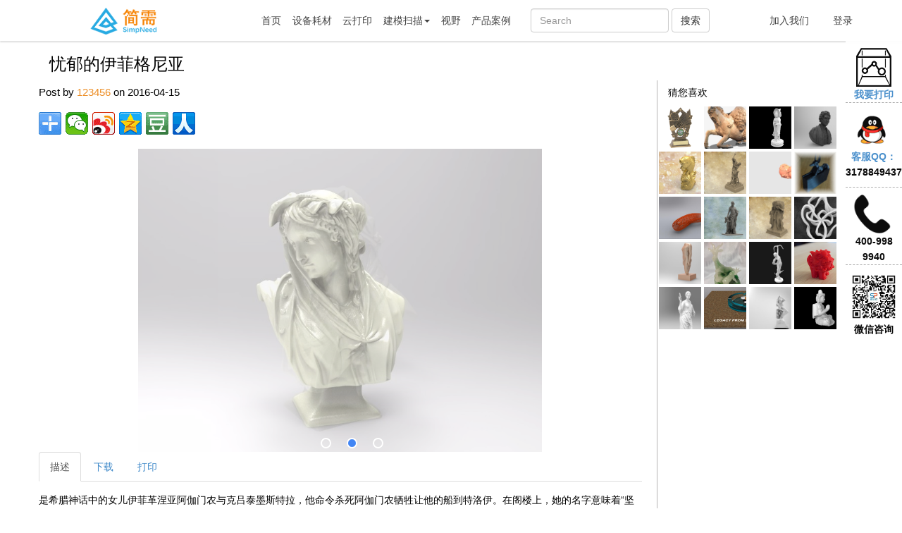

--- FILE ---
content_type: text/html;charset=utf-8
request_url: http://model.simpneed.com/model/share/297ebe0e541053010154189d14150031
body_size: 48736
content:

<!DOCTYPE html>
<html>
<head>


<meta charset="utf-8">
<title>忧郁的伊菲格尼亚</title>

<meta content="width=device-width, initial-scale=1.0" name="viewport">
<meta http-equiv="X-UA-Compatible" content="IE=edge,chrome=1">

<meta name="description" content="SimpNeed 是面向全球用户的云端3D打印设计和定制服务专家，专注于向用户提供个性化产品在线设计和3D快速成型定制服务，可以实现在线3D打印自动报价。
" >
<meta name="keywords" content="模型定制，3D打印服务，3D打印设计，3D打印定制，简需智造" >

<meta property="og:site_name" content="SimpNeed">
<meta property="og:title" content="忧郁的伊菲格尼亚">
<meta property="og:description" content="SimpNeed—3D设计和定制服务专家，3D打印，模型定制">
<meta property="og:type" content="website">
<meta property="og:image" content="/assets/images/spico.png">
<link rel="shortcut icon" href="/assets/images/spico.png">
<link href="http://simpneed-static.oss-cn-beijing.aliyuncs.com//assets/images/spico.png" rel="SHORTCUT ICON" type="image/ico">


<script type="application/x-javascript"> addEventListener("load", function() { setTimeout(hideURLbar, 0); }, false); function hideURLbar(){ window.scrollTo(0,1); } </script>

<script type="text/javascript" src="/assets/js/plugins/jquery/jquery-1.11.3.min.js"></script>
<script type="text/javascript" src="/assets/js/plugins/jquery/jquery.lazyload.min.js"></script>

<link href="/assets/js/plugins/bootstrap/css/bootstrap.min.css" rel="stylesheet" type="text/css" media="all" />
<script type="text/javascript" src="/assets/js/plugins/bootstrap/js/bootstrap.min.js"></script>
<script type="text/javascript" src="/assets/js/wow.min.js"></script>
<script type="text/javascript" src="/assets/js/move-top.js"></script>
<script type="text/javascript" src="/assets/js/easing.js"></script>

<script type="text/javascript" src="/assets/js/angularjs/base/angular.all.min.js"></script>
<!--<script type="text/javascript" src="/assets/js/angularjs/base/angular-animate.min.js"></script>-->
<script type="text/javascript" src="/assets/js/angularjs/postencode/angular-post-encode.js"></script>


<link rel="stylesheet" href="/assets/css/style.css" type="text/css" media="all" />
<link href="/assets/css/animate.css" rel="stylesheet" type="text/css" media="all">

<script>
    new WOW().init();
</script>

<script type="text/javascript">
    function login(){
        $('#loginModal').modal('toggle');
    }

    jQuery(document).ready(function($) {
        $(".scroll").click(function(event){
            event.preventDefault();
            $('html,body').animate({scrollTop:$(this.hash).offset().top},900);
        });
    });
	
	console.log(location.href);
	function checkCross(){
	  var curUrl = location.href;
	  if(curUrl.indexOf("://simpneed.com") > 0 )
	  {
		var url = curUrl.replace('://simpneed.com','://www.simpneed.com');
		window.location.href= url;
	  }
	};
	checkCross();
  
  function logout()
  {
    $.ajax({
      url: "http://shop.lsimpneed.com/logout.jhtml"
    });
    window.location.href= "/logout";
  }
  
  function getVerifyCode()
  {
    var phone_number = $("#phone_number").val();
    if((phone_number == "") || (phone_number == null))
    {
      return;
    }
    $.post("/phone_code",
    {
      phone:phone_number
    },
    function(data,status){
    });
    console.log("getVerifyCode");
  }
  function getVerifyCode1()
  {
    var phoneNumber = $("#phoneNumber").val();
    if((phoneNumber == "") || (phoneNumber == null))
    {
      return;
    }
    $.post("/phone_code",
    {
      phone:phoneNumber
    },
    function(data,status){
    });
    console.log("getVerifyCode");
  }
</script>    <script src="/assets/js/responsiveslides.min.js"></script>
    <style>
        .suggest-model{
            transition:All 0.5s;
            margin:2px;float: left;height: 60px;width:60px;background-size:cover;
        }
        .suggest-model:hover{
            transform: scale(1.4);
        }
    </style>
</head>
<body>
<!-- banner -->
<div id="home" class="banner a-banner">
<link href="/assets/css/banner.css" rel="stylesheet" type="text/css"/>
<script>
    $(window).scroll(function() {
        var scrollPos = $(this).scrollTop();
        if ( $(window).scrollTop() > 70 ) {
            /*$('#fh5co-header-section').addClass('fh5co-scrolled');*/
        } else {
            /*$('#fh5co-header-section').removeClass('fh5co-scrolled');*/
        }
    });
</script>
<div id="fh5co-header-section" class="fh5co-scrolled">
    <div class="container">
        <div class="header" >
            <div class="head-logo">
                <a href="/"></a>
            </div>
            <div class="top-nav">
                <span class="menu"><img src="/assets/images/menu.png" alt=""></span>
                <ul class="nav1">
                    <li class="hvr-sweep-to-bottom "><a href="/">首页</a></li>                    
                    <li class="hvr-sweep-to-bottom"><a href="http://shop.simpneed.com">设备耗材</a></li>
					<li class="hvr-sweep-to-bottom "><a href="/customise">云打印</a></li>
					<li class="dropdown">
						<a href="/model_design" class="dropdown-toggle" data-toggle="dropdown">建模扫描<b class="caret"></b></a>
						<ul class="dropdown-menu" style="width:100px;">
							<li><a href="/model_design">建模扫描</a></li>
							<li><a href="/customise/transform">3D格式转换</a></li>
						</ul>					
					</li>
                    <li class="hvr-sweep-to-bottom "><a href="/news">视野</a></li>  										
					<!--<li class="hvr-sweep-to-bottom active"><a href="">模型库</a></li>--><!--href="/model"-->
                    <li class="hvr-sweep-to-bottom "><a href="/cases">产品案例</a></li>
                    <li >
                      <form class="navbar-form navbar-left search_form" action="/search/model" method="get"><!-- -->
                        <div class="form-group">
                          <input type="text" class="form-control" name="text" placeholder="Search">
                        </div>
                        <button type="submit" class="btn btn-default">搜索</button> 
                      </form>
                    </li>

                        <div class="pull-righ login"><a href="/register">加入我们</a> <a href="#" onclick="login()">登录</a></div>
                    <div class="clearfix"> </div>
                </ul>
                <script>
                    /*$( "span.menu" ).click(function() {
                        $( "ul.nav1" ).slideToggle( 300, function() {
                        });
                    });*/
                </script>
            </div>
            <div class="clearfix"> </div>
        </div>
    </div>
</div>
<nav class="navbar navbar-default nav_small_screen" role="navigation">
   <div class="navbar-header">
      <button type="button" class="navbar-toggle" data-toggle="collapse"
         data-target="#example-navbar-collapse">
         <span class="sr-only">切换导航</span>
         <span class="icon-bar"></span>
         <span class="icon-bar"></span>
         <span class="icon-bar"></span>
      </button>
      <a class="navbar-brand" href="#"><img alt=" " src="/assets/images/logo_b.png" style="height:100%;"></a>
   </div>
   <div class="collapse navbar-collapse" id="example-navbar-collapse">
      <ul class="nav navbar-nav">
          <li class="hvr-sweep-to-bottom "><a href="/">首页</a></li>
		  <li class="hvr-sweep-to-bottom"><a href="http://shop.simpneed.com">设备耗材</a></li>
		  <li class="hvr-sweep-to-bottom "><a href="http://www.simpneed.com/customise">云打印</a></li>
		  <li class="hvr-sweep-to-bottom"><a href="/model_design">建模扫描</a></li>
          <li class="hvr-sweep-to-bottom "><a href="/news">视野</a></li>
		  <li class="hvr-sweep-to-bottom active"><a href="/model">模型库</a></li>
          <li class="hvr-sweep-to-bottom "><a href="/cases">产品案例</a></li>
          <li >
            <form class="navbar-form navbar-left search_form" action="/search/model" method="get"><!-- -->
              <div class="form-group">
                <input type="text" class="nav_search_text" name="text" placeholder="Search">
                <button type="submit" class="btn btn-default">搜索</button> 
              </div>
              
            </form>
          </li>
      </ul>
      <ul class="nav navbar-nav navbar-right">
              <li><a href="/register">加入我们</a> </li><li><a href="#" onclick="login()">登录</a></li>
      </ul>
   </div>
</nav>


</div>

<div style="min-height: 600px;">
    <div class="container">
        <div class="blog-head heading">
            <h3>忧郁的伊菲格尼亚</h3>
        </div>
        <div class="row">
            <div class="col-md-9 blog-left">
                <div class="blog-main">
                    <p>Post by <a href="/user/297ebe0e5410530101541892dba1002a">123456</a> on 2016-04-15  </p>
                    <div class="bdsharebuttonbox"><a href="#" class="bds_more" data-cmd="more"></a><a href="#" class="bds_weixin" data-cmd="weixin" title="分享到微信"></a><a href="#" class="bds_tsina" data-cmd="tsina" title="分享到新浪微博"></a><a href="#" class="bds_qzone" data-cmd="qzone" title="分享到QQ空间"></a><a href="#" class="bds_douban" data-cmd="douban" title="分享到豆瓣网"></a><a href="#" class="bds_renren" data-cmd="renren" title="分享到人人网"></a></div>
                    <script>window._bd_share_config={"common":{"bdSnsKey":{},"bdText":"忧郁的伊菲格尼亚","bdMini":"2","bdMiniList":false,"bdPic":"http://simpneed.oss-cn-beijing.aliyuncs.com//upload/image/2016/3/15/f98c3cd6989245a18bc3bd38061ee372.jpg","bdStyle":"0","bdSize":"32"},"share":{}};with(document)0[(getElementsByTagName('head')[0]||body).appendChild(createElement('script')).src='http://bdimg.share.baidu.com/static/api/js/share.js?v=89860593.js?cdnversion='+~(-new Date()/36e5)];</script>
                </div>
                <div class="blog-main-one">
                    <script>
                        // You can also use "$(window).load(function() {"
                        $(function () {
                            // Slideshow 4
                            $("#slider3").responsiveSlides({
                                auto: true,
                                pager: true,
                                nav: false,
                                speed: 1500,
                                timeout:4500,
                                namespace: "callbacks"
                            });

                        });
                    </script>
                    <div  id="top" class="callbacks_container">
                        <ul class="rslides" id="slider3" style="height: 430px;;">
                        <li style="text-align:center;">
                             <img src="http://simpneed.oss-cn-beijing.aliyuncs.com/upload/image/2016/3/15/f98c3cd6989245a18bc3bd38061ee372.jpg" style="height:430px;width:auto;margin: auto;" onerror="this.src='http://simpneed.oss-cn-beijing.aliyuncs.com/upload/image/2016/3/15/f98c3cd6989245a18bc3bd38061ee372.jpg'"/>
                        </li>
                            <!--<li style="cursor:pointer;height:430px;-webkit-background-size:cover ;background-size: cover;background-image: url('http://simpneed.oss-cn-beijing.aliyuncs.com/upload/image/2016/3/15/f98c3cd6989245a18bc3bd38061ee372.jpg')">
                                <div class="banner-info">
                                    <h2>&nbsp;</h2>
                                    <div class="line"> </div>
                                    <p>&nbsp;</p>
                                </div>
                            </li>-->
                        <li style="text-align:center;">
                             <img src="http://simpneed.oss-cn-beijing.aliyuncs.com/upload/image/2016/3/15/4700aa8c058c4a7d84fc3ea3e92a5b16.jpg" style="height:430px;width:auto;margin: auto;" onerror="this.src='http://simpneed.oss-cn-beijing.aliyuncs.com/upload/image/2016/3/15/f98c3cd6989245a18bc3bd38061ee372.jpg'"/>
                        </li>
                            <!--<li style="cursor:pointer;height:430px;-webkit-background-size:cover ;background-size: cover;background-image: url('http://simpneed.oss-cn-beijing.aliyuncs.com/upload/image/2016/3/15/4700aa8c058c4a7d84fc3ea3e92a5b16.jpg')">
                                <div class="banner-info">
                                    <h2>&nbsp;</h2>
                                    <div class="line"> </div>
                                    <p>&nbsp;</p>
                                </div>
                            </li>-->
                        <li style="text-align:center;">
                             <img src="http://simpneed.oss-cn-beijing.aliyuncs.com/upload/image/2016/3/15/082b68c4c0544d03a355d9307990762b.jpg" style="height:430px;width:auto;margin: auto;" onerror="this.src='http://simpneed.oss-cn-beijing.aliyuncs.com/upload/image/2016/3/15/f98c3cd6989245a18bc3bd38061ee372.jpg'"/>
                        </li>
                            <!--<li style="cursor:pointer;height:430px;-webkit-background-size:cover ;background-size: cover;background-image: url('http://simpneed.oss-cn-beijing.aliyuncs.com/upload/image/2016/3/15/082b68c4c0544d03a355d9307990762b.jpg')">
                                <div class="banner-info">
                                    <h2>&nbsp;</h2>
                                    <div class="line"> </div>
                                    <p>&nbsp;</p>
                                </div>
                            </li>-->
                        </ul>
                    </div>

                    <div class="blog-one">
                        <div style="border: 1px soli #ddd;">
                            <!-- Nav tabs -->
                            <ul class="nav nav-tabs" role="tablist">
                                <li role="presentation" class="active"><a href="#modelContent" aria-controls="modelContent" role="tab" data-toggle="tab">描述</a></li>
                                <li role="presentation"><a href="#modelDownload" aria-controls="modelDownload" role="tab" data-toggle="tab">下载</a></li>
                                <li role="presentation"><a href="/customise/file?fileId=297ebe0e541053010154189d14150031" role="tab" >打印</a></li>
                            </ul>

                            <!-- Tab panes -->
                            <div class="tab-content">
                                <div role="tabpanel" class="tab-pane  fade in  active" id="modelContent">
                                <p>是希腊神话中的女儿伊菲革涅亚阿伽门农与克吕泰墨斯特拉，他命令杀死阿伽门农牺牲让他的船到特洛伊。在阁楼上，她的名字意味着“坚强的出生”，“出生的力量”，或“她谁导致了强大的后代的诞生</p>
                                </div>
                                <div role="tabpanel" class="tab-pane  fade" id="modelDownload">
                                    <div class="table-responsive">
                                        <table class="table table-hover">
                                            <tr>
                                                <td>模型文件</td>
                                                <td style="width: 150px">文件大小</td>
                                                <td style="width: 80px">下载</td>
                                                <td style="width: 80px">3D查看</td>
                                            </tr>
                                            <tr>
                                                <td>Iphigenie at The Louvre.stl</td>
                                                <td>18 Mb</td>
                                                <td>
                                                        <a onclick="login()" class="modelDownload label label-xs label-success">
                                                            <i class="fa fa-cloud-download"></i> 请先登录
                                                        </a>
                                                </td>
                                                <td>
                                                        <a onclick="login()" class="modelDownload label label-xs label-success">
                                                            <i class="fa fa-cloud-download"></i> 请先登录
                                                        </a>
                                                </td>
                                            </tr>
                                        </table>
                                    </div>
                                </div>
                            </div>

                        </div>
                        <div class="clearfix"></div>
                    </div>
                </div>
            </div>
            <div class="col-md-3 blog-right">
                <h5>猜您喜欢</h5>
                <div class="row">
                        <a href="/model/share/297ebe0e566d0d240156aad249e400bc" target="_blank" title="羽毛球奖杯">
                            <div class="suggest-model" style="background-image: url('http://simpneed.oss-cn-beijing.aliyuncs.com//upload/image/2016/7/21/7f9f461462e64dfa94395fe8f68ee75a.jpg')">
                            </div>
                        </a>
                        <a href="/model/share/fbb9d0ff4d95a82a014dacc176fa01ec" target="_blank" title="争斗">
                            <div class="suggest-model" style="background-image: url('http://simpneed.oss-cn-beijing.aliyuncs.com//upload/image/2015/5/1/edfa194d2e294fe4b09a6bb42f643095.jpg')">
                            </div>
                        </a>
                        <a href="/model/share/297ebe0e536636ed015396f64d4e02b7" target="_blank" title=""三面观音" 雕塑">
                            <div class="suggest-model" style="background-image: url('http://simpneed.oss-cn-beijing.aliyuncs.com//upload/image/2016/2/21/17566dba66c04fa0827b8b231736dd7f.jpeg')">
                            </div>
                        </a>
                        <a href="/model/share/297ebe0e536636ed0153bc87813804e5" target="_blank" title="托马斯·阿诺德的半身像">
                            <div class="suggest-model" style="background-image: url('http://simpneed.oss-cn-beijing.aliyuncs.com//upload/image/2016/2/28/2982e97184044bc1832718a34c6bd6b9.jpg')">
                            </div>
                        </a>
                        <a href="/model/share/297ebe0e5431042301543e0548e1007a" target="_blank" title="鲤鱼跃龙门">
                            <div class="suggest-model" style="background-image: url('http://simpneed.oss-cn-beijing.aliyuncs.com//upload/image/2016/3/22/02a80c6b0a8f4c2fa97bcb4a87109563.jpg')">
                            </div>
                        </a>
                        <a href="/model/share/297ebe0e536636ed015405383dca0737" target="_blank" title="绑架萨宾妇女-雕塑">
                            <div class="suggest-model" style="background-image: url('http://simpneed.oss-cn-beijing.aliyuncs.com//upload/image/2016/3/11/d72ec85c61244a148adc879dff19720e.jpg')">
                            </div>
                        </a>
                        <a href="/model/share/297ebe0e63d0a4710164a642a21b016a" target="_blank" title="葫芦">
                            <div class="suggest-model" style="background-image: url('http://simpneed.oss-cn-beijing.aliyuncs.com//upload/image/2018/6/17/2b94834bf825472097512b18ec093830.png')">
                            </div>
                        </a>
                        <a href="/model/share/297ebe0e5085f1ad01514ddba1ed058f" target="_blank" title="阿努比斯">
                            <div class="suggest-model" style="background-image: url('http://simpneed.oss-cn-beijing.aliyuncs.com//upload/image/2015/10/28/03055141bd494d40b6229743f5252357.jpg')">
                            </div>
                        </a>
                        <a href="/model/share/fbb9d0ff4cad705f014cbc385fa300bc" target="_blank" title="克莱因瓶">
                            <div class="suggest-model" style="background-image: url('http://simpneed.oss-cn-beijing.aliyuncs.com//upload/image/2015/3/15/1ea1defbc60648a2bf984379a739b12b.jpg')">
                            </div>
                        </a>
                        <a href="/model/share/297ebe0e536636ed015387da062d01f4" target="_blank" title="雕塑作品">
                            <div class="suggest-model" style="background-image: url('http://simpneed.oss-cn-beijing.aliyuncs.com//upload/image/2016/2/18/2a64fa58d2044c8aa068414ad409e8ef.jpeg')">
                            </div>
                        </a>
                        <a href="/model/share/297ebe0e536636ed0154058fb082075d" target="_blank" title="孤独的灵魂">
                            <div class="suggest-model" style="background-image: url('http://simpneed.oss-cn-beijing.aliyuncs.com//upload/image/2016/3/11/599adf1e3a0a4d4fa0ae720a3b416cd5.jpg')">
                            </div>
                        </a>
                        <a href="/model/share/fbb9d0ff4d95a82a014dd73887230756" target="_blank" title="混沌曲线">
                            <div class="suggest-model" style="background-image: url('http://simpneed.oss-cn-beijing.aliyuncs.com//upload/image/2015/5/9/b26c19ec80334370872130f4b06271ec.jpg')">
                            </div>
                        </a>
                        <a href="/model/share/297ebe0e536636ed0153a69d71ee03f9" target="_blank" title="破碎的青铜塑像">
                            <div class="suggest-model" style="background-image: url('http://simpneed.oss-cn-beijing.aliyuncs.com//upload/image/2016/2/24/220e9ecf2de24f4eb57d3bac5ecf88f4.jpg')">
                            </div>
                        </a>
                        <a href="/model/share/297ebe0e536636ed0153e4190ea005b3" target="_blank" title="五羊石像">
                            <div class="suggest-model" style="background-image: url('http://simpneed.oss-cn-beijing.aliyuncs.com//upload/image/2016/3/5/59b960eed5074ce89c79214f19373de4.jpg')">
                            </div>
                        </a>
                        <a href="/model/share/297ebe0e536636ed01538290c06301a8" target="_blank" title="猎人狄安娜/黛安娜">
                            <div class="suggest-model" style="background-image: url('http://simpneed.oss-cn-beijing.aliyuncs.com//upload/image/2016/2/17/fc88c916b46c44b898667b6b668c84f2.jpeg')">
                            </div>
                        </a>
                        <a href="/model/share/297ebe0e579f861e0157b3a5ba76000e" target="_blank" title="冲绳吉祥物shisa">
                            <div class="suggest-model" style="background-image: url('http://simpneed.oss-cn-beijing.aliyuncs.com//upload/image/2016/9/11/f24006a041f54e2f9dab3283b3009fae.jpg')">
                            </div>
                        </a>
                        <a href="/model/share/297ebe0e536636ed0153a6cfbb960417" target="_blank" title="阿芙罗狄蒂的雕塑">
                            <div class="suggest-model" style="background-image: url('http://simpneed.oss-cn-beijing.aliyuncs.com//upload/image/2016/2/24/cfae0d0bdb264bc0ae4bdfbe9244b4ee.jpg')">
                            </div>
                        </a>
                        <a href="/model/share/fbb9d0ff4be2e3aa014be8d924630048" target="_blank" title="烟灰岗－2101年博物馆展品">
                            <div class="suggest-model" style="background-image: url('http://simpneed.oss-cn-beijing.aliyuncs.com//upload/image/2015/2/5/0053acb13884406a9ba2df9a0cba3996.jpg')">
                            </div>
                        </a>
                        <a href="/model/share/297ebe0e536636ed0153a6d3253e041c" target="_blank" title="阿波罗塑像(Bargello博物馆)">
                            <div class="suggest-model" style="background-image: url('http://simpneed.oss-cn-beijing.aliyuncs.com//upload/image/2016/2/24/9ef9b3d5897843a890c874b151e76d52.jpg')">
                            </div>
                        </a>
                        <a href="/model/share/297ebe0e536636ed0153974f990b02e6" target="_blank" title="印度佛">
                            <div class="suggest-model" style="background-image: url('http://simpneed.oss-cn-beijing.aliyuncs.com//upload/image/2016/2/21/d299c4e1c6d94076b3d1aa8b8b12768a.jpeg')">
                            </div>
                        </a>
                </div>
            </div>
            <div class="clearfix"></div>
        </div>
    </div>
</div>


<div class="news" style="margin-top: 30px;">
    <div class="container">
        <div class="news-text">
            <h5>新闻资讯</h5>
        </div>
        <div class="news-grids row">
            <div class="col-md-3 news-grid wow fadeInUp animated" data-wow-delay="0.4s" style="visibility: visible; -webkit-animation-delay: 0.4s;">
                <a href="/news/297ebe0e5cb1b429015cb681e2c30012" target="_blank">
                    <img src="http://simpneed.oss-cn-beijing.aliyuncs.com//upload/image/2018/3/16/f0b6a512d93a49fda29b293a6d77e35c.JPG" alt="" style="max-width: 100%;height: 200px;"/>
                    <style>
                        .news-info img{
                            max-width: 100%;;
                        }
                    </style>
                    <div class="news-info">
                        <p>关于 SimpNeed</p>
                    </div>
                </a>
            </div>
            <div class="col-md-3 news-grid wow fadeInUp animated" data-wow-delay="0.4s" style="visibility: visible; -webkit-animation-delay: 0.4s;">
                <a href="/news/2c918e6089df55e6018a0c10ecc4018b" target="_blank">
                    <img src="http://simpneed.oss-cn-beijing.aliyuncs.com//upload/image/2023/7/19/c21a3e205bc745d0a94cbfad4161f821.png" alt="" style="max-width: 100%;height: 200px;"/>
                    <style>
                        .news-info img{
                            max-width: 100%;;
                        }
                    </style>
                    <div class="news-info">
                        <p>上海交通大学《Nature Materials》：高抗疲劳3D打印铝合金</p>
                    </div>
                </a>
            </div>
            <div class="col-md-3 news-grid wow fadeInUp animated" data-wow-delay="0.4s" style="visibility: visible; -webkit-animation-delay: 0.4s;">
                <a href="/news/2c918e608898ce5901899c06bf5f06e6" target="_blank">
                    <img src="http://simpneed.oss-cn-beijing.aliyuncs.com//upload/image/2023/6/28/4b859cb84ba9491abaa98c159baaa59b.jpg" alt="" style="max-width: 100%;height: 200px;"/>
                    <style>
                        .news-info img{
                            max-width: 100%;;
                        }
                    </style>
                    <div class="news-info">
                        <p>关于3D打印/增材制造的5点误解</p>
                    </div>
                </a>
            </div>
            <div class="col-md-3 news-grid wow fadeInUp animated" data-wow-delay="0.4s" style="visibility: visible; -webkit-animation-delay: 0.4s;">
                <a href="/news/2c918e60861074e50186ef0a42b00633" target="_blank">
                    <img src="http://simpneed.oss-cn-beijing.aliyuncs.com//upload/image/2023/2/17/41afc50abe6a4f15bf568db507178835.png" alt="" style="max-width: 100%;height: 200px;"/>
                    <style>
                        .news-info img{
                            max-width: 100%;;
                        }
                    </style>
                    <div class="news-info">
                        <p>北理工院士团队：采用国产多激光金属3D打印装备制备出高铁刹车盘</p>
                    </div>
                </a>
            </div>
        </div>

        <div class="footer-left" style="text-align: center;padding-bottom: 20px;">
            <a href="/news">
                <input type="submit" class="btn btn-success btn-lg btn" value="更多资讯" style="border-radius: 0;" >
            </a>
        </div>
        <div class="clearfix"> </div>
    </div>
</div>
<script type="text/javascript" src="/assets/js/sms.js"></script>
<script type="text/javascript" src="/assets/js/checkPhone.js"></script>

<!-- Modal -->
<div class="modal fade" id="loginModal" tabindex="-1" role="dialog">
    <div class="modal-dialog" role="document">
        <div class="modal-content" style="margin-top: 160px;border-radius: 0">
            <div class="modal-header">
                <button type="button" class="close" data-dismiss="modal" aria-label="Close"><span aria-hidden="true">&times;</span></button>
                <h4 class="modal-title" id="myModalLabel">登录橡皮泥</h4>
            </div>
            <div class="modal-body">
                <div class="specialty-info">
                    <h3>登录橡皮泥</h3>
                    <div class="sign col-lg-8" >
                        <div>
                          <ul class="nav nav-tabs">
                            <li class="active"><a href="#tab1" data-toggle="tab">短信快捷登录</a></li>
                            <li><a href="#tab2" data-toggle="tab">帐号密码登录</a></li>
                          </ul>
                          <div class="tab-content">
                            <div class="tab-pane active" id="tab1">
                              <form method="post" class="auth-form" id="phone_form" action="/login_phone">
                              <div class="form-groups">
                                <div class="form-group">
                                  <label class="sr-only">手机号</label>
                                  <input type="text" id="phone_number" name="phone" placeholder="手机号" class="form-control"><span id="phone_tip"></span></div>
                                  <div class="form-group form-inline" style="margin-top:10px;">
                                    <label class="sr-only">验证码</label>
                                    <input type="text" id="verify_code" name="code" placeholder="验证码" class="form-control"  style="width:242px;">
                                    <input type="button" id="submit_code" class="btn btn-default" value="发送验证码" style="background-color:#4285F4;color:white;" onclick="javascript:getVerifyCode();return send_message();"></input>
                                  </div>
                                <input type="hidden" name="url" value="/model/share/297ebe0e541053010154189d14150031" >
                              </div>
                              <button type="submit" class="btn btn-block btn-primary btn-submit" style="border-radius: 0;">登录</button>
                              </form>
                            </div>
                            
                            <div class="tab-pane" id="tab2">
                              <form method="post" class="auth-form" action="/login">
                              <div class="form-groups">
                                <div class="form-group">
                                  <label class="sr-only">邮箱/用户名/手机号</label>
                                  <input type="text" name="username" placeholder="邮箱/用户名/手机号" class="form-control form-control--first"></div>
                                <div class="form-group" style="margin-top:10px;">
                                  <label class="sr-only">密码</label>
                                  <input type="password" name="password" placeholder="密码" class="form-control form-control--last"></div>
                                <input type="hidden" name="url" value="/model/share/297ebe0e541053010154189d14150031" >
                              </div>
                              <button type="submit" class="btn btn-block btn-primary btn-submit" style="border-radius: 0;">登录</button>
                              </form>
                            </div>
                            
                          </div>
                        </div>
                        <div class="row text-muted mt-3">
                            <div class="col-sm-8">没有账号? <a href="/register">免费注册</a></div>
                        </div>
                    </div>
                </div>
            </div>
        </div>
    </div>
</div>

<div style="position:fixed;top:40%;right:0px;z-index:109;margin-top:-231px;width: 80px;height: 422px;background-color: #fff;opacity: 0.95;" class="hidden-xs">
    <div>
        <a href="/customise">
        <img src="/assets/images/phone_013.png" style="margin-top: 10px;margin-left: 15px; width:50px;">
        <div style="font-weight: 700;text-align: center">我要打印</div>
        </a>
    </div>
    <div style="border-top: 1px dashed darkgray;margin-bottom:10px;">
        <a href="tencent://message/?uin=3352437366&Site=橡皮泥3D网&Menu=yes">
        <img src="/assets/images/qq.gif" style="margin-top: 10px;margin-left: 10px;">
        <div style="text-align: center;font-weight:bold;">客服QQ：<font style="color:black;">3178849437</font></div>
        </a>
		
    </div>
    <div style="border-top: 1px dashed darkgray;">
        <img src="/assets/images/contact_phone.png" style="width:55px;margin-top: 10px;margin-left: 10px;">
        <div style="font-weight: 700;text-align: center">400-998<br>9940</div>
    </div>
    <div style="border-top: 1px dashed darkgray;">
        <img src="/assets/images/wechatCr.jpg" style="width:70px;margin-top: 10px;margin-left: 5px;">
        <div style="font-weight: 700;text-align: center">微信咨询</div>
    </div>
</div>
<script>
var _hmt = _hmt || [];
(function() {
  var hm = document.createElement("script");
  hm.src = "https://hm.baidu.com/hm.js?7a05aeab2b5b6473e78208e55a1042e6";
  var s = document.getElementsByTagName("script")[0]; 
  s.parentNode.insertBefore(hm, s);
})();
</script>

<!-- footer -->
<div class="footer">
    
    <div class="container" style="display:none;">
        <div class="col-md-5 footer-left " >
            <div>
                <h5 style="color: #fff">上海享客科技有限公司</h5>
                <div class="address">
                    <p>上海市嘉定区福海路1011号3栋B区1018室</p>
                </div>
                <div class="phone">
                    <p>400-9019211</p>
                </div>
            </div>
        </div>
        <div class="col-md-4 " >
            <h5 style="color: #fff">橡皮泥3D打印中心｜西安培华创客中心</h5>
            <div class="address">
                <p>西安市长安区培华南路1号</p>
            </div>
            <div class="phone">
                <p>18520824186</p>
            </div>
        </div>
        <div class="col-md-3 footer-right " data-wow-delay="0.4s" style="visibility: visible; -webkit-animation-delay: 0.4s;">
            <a href="#"><img src="/assets/images/logo.png" alt="" /></a>
            <p>橡皮泥（SimpNeed.com）是上海享客科技有限公司旗下面向全球用户的云端3D打印服务平台。</p>
        </div>
        <div class="clearfix"> </div>
    </div>
    
    <div class="container">
       <div class="row">
          <div class="col-md-2 col-sm-3 col-xs-12">
            <div style="font-size: 14px; color: #fff; margin-bottom: 20px;">
              关于我们
            </div>
            <ul style="list-style: none;margin: 0;padding: 0;">
              <li style="color: #fff; padding: 0 0 12px 0;line-height: 16px;font-size: 12px;">
                <a href="http://www.simpneed.com/news/297ebe0e5cb1b429015cb681e2c30012">了解SimpNeed</a>
              </li>
              <li style="color: #fff; padding: 0 0 12px 0;line-height: 16px;font-size: 12px;">
                <a href="http://www.simpneed.com/news/297ebe0e5cb1b429015cb62951ca0011">联系我们</a>
              </li>
              <li style="color: #fff; padding: 0 0 12px 0;line-height: 16px;font-size: 12px;">
                <a href="http://www.simpneed.com/news/297ebe0e5cb1b429015cb61f088c000d">全球合伙计划</a>
              </li>
              <li style="color: #fff; padding: 0 0 12px 0;line-height: 16px;font-size: 12px;">
                <a href="http://www.simpneed.com/news/297ebe0e5c78bb65015c7c8d23350004">加入SimpNeed</a>
              </li>
              <li style="color: #fff; padding: 0 0 12px 0;line-height: 16px;font-size: 12px;">
                <a href="http://simpneed.com/news/297ebe0e5cb1b429015cb8e932f50013">版权申明</a>
              </li>
              <li style="color: #fff; padding: 0 0 12px 0;line-height: 16px;font-size: 12px;">
                <a href="http://www.simpneed.com/news/2c918e6066c338d70166c8638da50002">企业资质</a>
              </li>
            </ul>
          </div>
          <div class="col-md-2 col-sm-3 col-xs-12">
            <div style="font-size: 14px; color: #fff; margin-bottom: 20px;">
              技术支持
            </div>
            <ul style="list-style: none;margin: 0;padding: 0;">
              <li style="color: #fff; padding: 0 0 12px 0;line-height: 16px;font-size: 12px;">
                <a href="http://www.simpneed.com/news/297ebe0e5026aa3001505a2699370158">如何选择3D建模软件</a>
              </li>
              <li style="color: #fff; padding: 0 0 12px 0;line-height: 16px;font-size: 12px;">
                <a href="http://www.simpneed.com/news/297ebe0e5cb1b429015cbb76cc1d0017">3D建模有哪些要求</a>
              </li>
              <li style="color: #fff; padding: 0 0 12px 0;line-height: 16px;font-size: 12px;">
                <a href="http://model.simpneed.com/news/297ebe0e5c619b30015c62ffa0e10006">如何导出STL文件</a>
              </li>
              <li style="color: #fff; padding: 0 0 12px 0;line-height: 16px;font-size: 12px;">
                <a href="http://www.simpneed.com/news/297ebe0e5c619b30015c67abed9d000c">如何选择3D打印材料</a>
              </li>
              <li style="color: #fff; padding: 0 0 12px 0;line-height: 16px;font-size: 12px;">
                <a href="http://www.simpneed.com/news/297ebe0e5cb1b429015cca79203a003f">欧洲RoHS 3D材料检测</a>
              </li>
              <li style="color: #fff; padding: 0 0 12px 0;line-height: 16px;font-size: 12px;">
                <a href="http://www.simpneed.com/news/297ebe0e5e955691015ea37ac7b4001d">3D打印模型修复技巧</a>
              </li>
            </ul>
          </div>
          <div class="col-md-2 col-sm-3 col-xs-12">
            <div style="font-size: 14px; color: #fff; margin-bottom: 20px;">
              集团业务
            </div>
            <ul style="list-style: none;margin: 0;padding: 0;">
              <li style="color: #fff; padding: 0 0 12px 0;line-height: 16px;font-size: 12px;">
                <a href="http://www.simpneed.com/customise">3D打印定制</a>
              </li>
              <li style="color: #fff; padding: 0 0 12px 0;line-height: 16px;font-size: 12px;">
                <a href="http://shop.simpneed.com/product/list/8.jhtml">3D打印机</a>
              </li>
              <li style="color: #fff; padding: 0 0 12px 0;line-height: 16px;font-size: 12px;">
                <a href="http://shop.simpneed.com/product/list/9.jhtml">3D打印机耗材</a>
              </li>
              <li style="color: #fff; padding: 0 0 12px 0;line-height: 16px;font-size: 12px;">
                <a href="http://shop.simpneed.com/product/list/86.jhtml">3D扫描仪</a>
              </li>
              <li style="color: #fff; padding: 0 0 12px 0;line-height: 16px;font-size: 12px;">
                <a href="http://model.simpneed.com/model_design">3D建模设计</a>
              </li>
            </ul>
          </div>
          <div class="col-md-2 col-sm-3 col-xs-12">
            <div style="font-size: 14px; color: #fff; margin-bottom: 20px;">
              支付方式
            </div>
            <ul style="list-style: none;margin: 0;padding: 0;">
              <li style="color: #fff; padding: 0 0 12px 0;line-height: 16px;font-size: 12px;">
                <a href="https://abc.alipay.com/cool/taobao.htm#page=0">支付宝支付</a>
              </li>
              <li style="color: #fff; padding: 0 0 12px 0;line-height: 16px;font-size: 12px;">
                <a href="https://pay.weixin.qq.com/guide/qrcode_payment.shtml">微信支付</a>
              </li>
              <li style="color: #fff; padding: 0 0 12px 0;line-height: 16px;font-size: 12px;">
                <a href="https://www.95516.com">银联支付</a>
              </li>
              <li style="color: #fff; padding: 0 0 12px 0;line-height: 16px;font-size: 12px;">
                <a href="http://simpneed.com/news/297ebe0e5cb1b429015cb93ae3fb0015">发票制度</a>
              </li>
              <li style="color: #fff; padding: 0 0 12px 0;line-height: 16px;font-size: 12px;">
                <a href="http://www.simpneed.com/news/297ebe0e5cb1b429015ccf65add00043">公司官方账户</a>
              </li>
            </ul>
          </div>
          <div class="col-md-2 col-sm-3 col-xs-12">
            <div style="font-size: 14px; color: #fff; margin-bottom: 20px;">
              服务与售后
            </div>
            <ul style="list-style: none;margin: 0;padding: 0;">
              <li style="color: #fff; padding: 0 0 12px 0;line-height: 16px;font-size: 12px;">
                <a href="http://simpneed.com/news/297ebe0e5cb1b429015cb94f50020016">物流配送</a>
              </li>
              <li style="color: #fff; padding: 0 0 12px 0;line-height: 16px;font-size: 12px;">
                <a href="http://simpneed.com/news/297ebe0e5cb1b429015cb9106eb80014">返工/退换货</a>
              </li>
              <li style="color: #fff; padding: 0 0 12px 0;line-height: 16px;font-size: 12px;">
                <a href="http://www.simpneed.com/news/297ebe0e5cb1b429015cb5b6a642000a">服务条款</a>
              </li>
              <li style="color: #fff; padding: 0 0 12px 0;line-height: 16px;font-size: 12px;">
                <a href="http://www.simpneed.com/news/297ebe0e5f33ffe5015f9faf06a70118">在线定制流程</a>
              </li>
              <li style="color: #fff; padding: 0 0 12px 0;line-height: 16px;font-size: 12px;">
                <a href="http://www.simpneed.com/ftl/customise/panton_polish.html">高光色卡查询</a>
              </li>
              <li style="color: #fff; padding: 0 0 12px 0;line-height: 16px;font-size: 12px;">
                <a href="http://www.simpneed.com/ftl/customise/panton_matte.html">亚光色卡查询</a>
              </li>
            </ul>
          </div>
       </div>
    </div>
</div>
<!-- //footer -->

<div class="footer  hidden-xs" style="background-color: #3d3c3c">
    <!-- container -->
    <div class="container" >
            <a href="http://www.simpneed.com/customise" target="_blank" style="color: #fff">3D打印</a>
            <a href="http://www.stratasys.com" target="_blank" style="color: #fff">Stratasys</a>
            <a href="http://www.materialise.com/" target="_blank" style="color: #fff">Materialise</a>
            <a href="http://tech.ifeng.com/" target="_blank" style="color: #fff">凤凰科技</a>
            <a href="http://tech.sina.com.cn/" target="_blank" style="color: #fff">新浪科技</a>
            <a href="http://shop.simpneed.com/" target="_blank" style="color: #fff">3D打印设备</a>
            <a href="http://www.zhaolaobao.com" target="_blank" style="color: #fff">找劳保网</a>
            <a href="http://www.jxsjgcs.com/" target="_blank" style="color: #fff">机械设计工程师</a>
            <a href="http://wedome.alihuahua.com" target="_blank" style="color: #fff">味多美蛋糕</a>
            <a href="http://most3d.cn" target="_blank" style="color: #fff">most3D模型库</a>
            <a href="http://www.skxox.com/gongqiu/" target="_blank" style="color: #fff">云同盟</a>
            <a href="http://www.lxcgy.com" target="_blank" style="color: #fff">铝型材</a>
            <a href="https://www.htzyw.com/" target="_blank" style="color: #fff">ae模板下载</a>
            <a href="https://tk.v5cg.com/" target="_blank" style="color: #fff">3D插件</a>
            <a href="http://www.rjzxw.net" target="_blank" style="color: #fff">自学啦</a>
            <a href="http://www.3dxy.com/3dmodel/" target="_blank" style="color: #fff">3dmax模型</a>
            <a href="http://www.co120.com/" target="_blank" style="color: #fff">飞时达软件</a>
            <a href="http://www.moxingyun.com/jianzhu/" target="_blank" style="color: #fff">3d建筑模型下载</a>
            <a href="http://www.zslm8.com" target="_blank" style="color: #fff">五月花</a>
            <a href="http://beijing.qd8.com.cn/bangong/" target="_blank" style="color: #fff">北京办公设备</a>
            <a href="http://www.wtoipo.com/" target="_blank" style="color: #fff">网络推广公司</a>
            <a href="http://www.sikantech.com/" target="_blank" style="color: #fff">3D扫描仪</a>
            <a href="http://www.3dzyk.cn/" target="_blank" style="color: #fff">3D打印资源库</a>
            <a href="http://www.fk3dpx.com/" target="_blank" style="color: #fff">3D打印培训</a>
            <a href="http://www.x3dp.com" target="_blank" style="color: #fff">中国医学3D中心</a>
            <a href="http://www.xy-share.com" target="_blank" style="color: #fff">3D模型</a>
            <a href="https://www.aau3d.com/" target="_blank" style="color: #fff">3D打印新闻资讯</a>
        <div class="clearfix"> </div>
    </div>
    <!-- //container -->
</div>

<div class="copyright">
    <!-- container -->
    <div class="container">
        <div class="copyright-left wow fadeInLeft animated" data-wow-delay="0.4s" style="visibility: visible; -webkit-animation-delay: 0.4s;">
            <p>2015 © 纽带科技. ALL Rights Reserved.
                <script type="text/javascript">var cnzz_protocol = (("https:" == document.location.protocol) ? " https://" : " http://");document.write(unescape("%3Cspan id='cnzz_stat_icon_1256112570'%3E%3C/span%3E%3Cscript src='" + cnzz_protocol + "s4.cnzz.com/z_stat.php%3Fid%3D1256112570%26show%3Dpic1' type='text/javascript'%3E%3C/script%3E"));</script>
            </p>
        </div>
        
        <div class="copyright-right wow fadeInRight animated" data-wow-delay="0.4s" style="visibility: visible; -webkit-animation-delay: 0.4s;margin-left:20px;">
            <a style="color: #ffffff" href="http://www.beian.gov.cn/portal/registerSystemInfo" target="_blank">浙公安网备案33011002012868号</a>
        </div>
        
        <div class="copyright-right wow fadeInRight animated" data-wow-delay="0.4s" style="visibility: visible; -webkit-animation-delay: 0.4s;">
            <a style="color: #ffffff" href="https://beian.miit.gov.cn/#/Integrated/index" target="_blank">浙ICP备17014477号-1</a>
        </div>
        <div class="clearfix"> </div>
        <script type="text/javascript">
            $(document).ready(function() {
                $().UItoTop({ easingType: 'easeOutQuart' });
            });
        </script>
        <a href="#home" id="toTop" class="scroll" style="display: block;"> <span id="toTopHover" style="opacity: 1;"> </span></a>
    </div>
</div></body>
</html>


--- FILE ---
content_type: text/css;charset=UTF-8
request_url: http://model.simpneed.com/assets/css/style.css
body_size: 51950
content:
body{
  color: #000;
  font: 14px/1.6 Helvetica Neue,Helvetica,PingFang SC,Arial,Microsoft Yahei,sans-serif;
  height: 100%;
  -webkit-font-smoothing: antialiased;
}
body a {
  transition: 0.5s all;
  -webkit-transition: 0.5s all;
  -o-transition: 0.5s all;
  -moz-transition: 0.5s all;
  -ms-transition: 0.5s all;
}
.banner{
  /*background: url(../images/banner2.png) no-repeat 0px 0px #eeece9;
  min-height: 855px;
  background-size: cover;
  position: relative;*/
}
.banner-r{background:#333;height:50px; }

.nav_small_screen{
	margin-bottom:0px;
}

.head-logo{
  float: left;
  width: 200px;
  margin-top: 6px;
}
.head-logo a {
  position: relative;
  float: left;
  background:url(../images/logo.png) no-repeat 50% 50%;
  background-size:80% 80%;
  width:210px;
  height:48px;
  overflow: hidden;
}
.top-nav{
  float: right;
  /*width:62%;*/
  height:58px;
}
.top-nav ul{
	padding:0;
	margin:0;
	height:100%;
}
.top-nav ul .login a,.top-nav ul .login{
	line-height:58px;
	color: #fff;
	display: inline-block;
	margin-left: 30px;}
.top-nav ul .login a:hover{
	color: #333;
	text-decoration: none;
}

.top-nav ul  li{
  display: inline-block;
  /*width: 15%;*/
  margin-right:10px;
  float: left;
  height:100%;
}
.top-nav ul  li.active{
   background:#fff;
}
.top-nav ul li a{
  color: #FFF;
  font-size: 14px;
  margin-right:.4em;
  float: left;
  line-height:58px;
  text-align: center;
  width:100%;
}

.top-nav ul li .search_form {
	margin-bottom:0px;
	margin-top:12px;
	height:58px;
}

.nav_search_text{
	/*display: block;
    width: 100%;*/
    height: 34px;
    padding: 6px 12px;
    font-size: 14px;
    line-height: 1.42857143;
    color: #555;
    background-color: #fff;
    background-image: none;
    border: 1px solid #ccc;
    border-radius: 4px;
    -webkit-box-shadow: inset 0 1px 1px rgba(0,0,0,.075);
    box-shadow: inset 0 1px 1px rgba(0,0,0,.075);
    -webkit-transition: border-color ease-in-out .15s,box-shadow ease-in-out .15s;
    transition: border-color ease-in-out .15s,box-shadow ease-in-out .15s;
	
	text-align: center;
    vertical-align: middle;
}

/*��¼*/
.sign{margin:40px auto;float: none;min-height:400px;}
.sign .social-signup-buttons{overflow: hidden}
.sign .social-signup-buttons .signup-button{width: 25%;float: left;text-align: center;}
.sign .entypo-weibo,.sign .entypo-s-weixin,.sign .entypo-qq,.sign .entypo-rr{width: 30px;height: 30px;background:url(../images/logins.png) no-repeat;background-size: 30px 120px;display:inline-block;margin-bottom:-10px;}
.sign .entypo-weibo{background-position:center top}
.sign .entypo-s-weixin{background-position: center -31px }
.sign .entypo-qq{background-position: center  -63px}
.sign .entypo-rr{background-position: center  -95px}
.sign .auth-form-divider {
  color: #999;
  margin-bottom: 1.5em;
  margin-top: 1em;
  position: relative;
  text-align: center;
  text-transform: uppercase;

}
.auth-form-divider:after {
  width: 100%;
  height: 1px;
  background-color: rgba(0,0,0,0.1);
  content: "";
  left: 0;
  top: 50%;
  position: absolute;
  -webkit-margin-before: 1em;
  -webkit-margin-after: 1em;
}
.sign .auth-form-divider .auth-form-divider-text {
  background-color: #f7f7f7;
  display: inline-block;
  padding: 0 1em;
  position: relative;
  z-index: 1;
}
.sign .auth-form input{border-radius: 0;}
.sign .auth-form .form-control {
  border-radius: 0;
  box-shadow: none;
  height: auto;
  margin-top: -1px;
  padding-bottom: .9em;
  padding-top: .9em;
  -webkit-appearance: none;

}
.sign .auth-form .form-group{ margin-top:0.5em;margin-bottom:0.5em;}
.sign .auth-form .form-groups{  margin-bottom: 1em;}
.sign .auth-form .form-control--first {
  border-top-right-radius: 4px;
  border-top-left-radius: 4px;
}
.sign .auth-form .form-control--last {
  border-bottom-right-radius: 4px;
  border-bottom-left-radius: 4px;
}
.sign .mt-3{margin-top: 3rem;}
.sign .auth-form .btn-submit{background:#4285f4;border:1px solid #4285f4; }
.sign .auth-form .form-control:focus{box-shadow:0 0 5px -2px rgba(46,153,229,0.6),0 1px 2px #eee;position:relative}



/*��¼*/
.login-right form {
  padding: 1em 0;
}
.login-right form div {
  padding: 0 0 0.5em 0;
}
.login-right input[type="text"] {
  border: 1px solid #EEE;
  outline-color:#fb4d01;
  width:100%;
  font-size:0.8125em;
  padding:10px;
}
.login-right input[type="submit"] {
  background:#ff8261;
  color: #FFF;
  font-size: 0.8em;
  padding: 0.7em 1.2em;
  transition: 0.5s all;
  -webkit-transition: 0.5s all;
  -moz-transition: 0.5s all;
  -o-transition: 0.5s all;
  display: inline-block;
  text-transform: uppercase;
  border:none;
  outline:none;
}
.error{color: #E74C3C;margin-bottom:1em;}
.error .error-ico{background: url(../images/error.png) no-repeat;width: 16px;height: 16px;margin-bottom:-2px;background-size: 16px 16px;margin-right:6px;display: inline-block}








#fh5co-header-section {
 /*clear: both;*/
  /*position: fixed;*/
  top: 0;
  left: 0!important;
  transition: all 0.5s ease;
  right: 0;
  height:58px;
  /*z-index:9999;*/
}
.fh5co-scrolled {
  height:50px;
  background: rgba(0, 0, 0, .8);
  background: rgba(255, 255, 255, 1);
  -webkit-box-shadow: 0 0.125em 0.125em 0 rgba(0, 0, 0, 0.125);
  -moz-box-shadow: 0 0.125em 0.125em 0 rgba(0, 0, 0, 0.125);
  -ms-box-shadow: 0 0.125em 0.125em 0 rgba(0, 0, 0, 0.125);
  -o-box-shadow: 0 0.125em 0.125em 0 rgba(0, 0, 0, 0.125);
  box-shadow: 0 0.125em 0.125em 0 rgba(0, 0, 0, 0.125);
}
.fh5co-scrolled a{color:#444!important;}
.fh5co-scrolled .active a,.fh5co-scrolled  a:hover{
	color: #ff6700!important;
}

.top-nav ul li a i{
  display: block;
  margin-top: 1em;
  color: #FFF;
  font-size: 11px;
  font-style: italic;
}
.top-nav ul li a:hover{
	text-decoration:none;
}
.copyrights{
	text-indent:-9999px;
	height:0;
	line-height:0;
	font-size:0;
	overflow:hidden;
}
/* Sweep To Bottom */
.hvr-sweep-to-bottom {
  display: inline-block;                                           
  vertical-align: middle;
  -webkit-transform: translateZ(0);
    -o-transform: translateZ(0);
  -moz-transform: translateZ(0);
  -ms-transform: translateZ(0);
  transform: translateZ(0);
  box-shadow: 0 0 1px rgba(0, 0, 0, 0);
  -webkit-backface-visibility: hidden;
    -o-backface-visibility: hidden;
  -moz-backface-visibility: hidden;
  -ms-backface-visibility: hidden;
  backface-visibility: hidden;
  -moz-osx-font-smoothing: grayscale;
    -ms-osx-font-smoothing: grayscale;
        -o-osx-font-smoothing: grayscale;
  position: relative;
  -webkit-transition-property: color;
    -o-transition-property: color;
  -moz-transition-property: color;
  -ms-transition-property: color;
  transition-property: color;
  -webkit-transition-duration: 0.3s;
    -o-transition-duration: 0.3s;
  -moz-transition-duration: 0.3s;
  -ms-transition-duration: 0.3s;
  transition-duration: 0.3s;
}
.hvr-sweep-to-bottom:before {
  content: "";
  position: absolute;
  z-index: -1;
  top: 0;
  left: 0;
  right: 0;
  bottom: 0;
  /*background: #4285f4;*/
  color: white;
  -webkit-transform: scaleY(0);
    -o-transform: scaleY(0);
  -moz-transform: scaleY(0);
  -ms-transform: scaleY(0);
  transform: scaleY(0);
  -webkit-transform-origin: 50% 0;
    -o-transform-origin: 50% 0;
  -moz-transform-origin: 50% 0;
  -ms-transform-origin: 50% 0;
  transform-origin: 50% 0;
  -webkit-transition-property: transform;
    -o-transition-property: transform;
  -moz-transition-property: transform;
  -ms-transition-property: transform;
  transition-property: transform;
  -webkit-transition-duration: 0.3s;
      -o-transition-duration: 0.3s;
  -moz-transition-duration: 0.3s;
  -ms-transition-duration: 0.3s;
  transition-duration: 0.3s;
  -webkit-transition-timing-function: ease-out;
        -o-transition-timing-function: ease-out;
  -moz-transition-timing-function: ease-out;
  -ms-transition-timing-function: ease-out;
  transition-timing-function: ease-out;
}
.hvr-sweep-to-bottom:hover, .hvr-sweep-to-bottom:focus, .hvr-sweep-to-bottom:active {
  color: white;
}
.hvr-sweep-to-bottom:hover:before, .hvr-sweep-to-bottom:focus:before, .hvr-sweep-to-bottom:active:before {
  -webkit-transform: scaleY(1);
  transform: scaleY(1);
}

/*---*/
.banner-info {
  text-align: center;
   text-align: center;
  margin: 14em 0 14em 0;
}
.banner-info h2{
  color: #FFF;
  margin: 0;
  font-size: 55px;
  font-weight: 300;
  padding-bottom: 1em;
}
.banner-info h2 span{
  font-weight: 700;
  padding-bottom: 0.4em;
  border-bottom: solid 3px #BE4343;
}
.banner-info h2 span.right-border{
  font-weight: 500;
  color: #C2C2C2;
}
.banner-info p{
	color: #FFF;
	font-size: 16px;
	margin: 1em 0 0 0;
	line-height: 1.8em;
}
/*-- banner-bottom --*/
.banner-bottom{
	
}
.banner-bottom-grids{
	margin: 5em 0;
}
.banner-bottom-left{
  padding: 0;
  padding-left: 0 !important;
  padding-right: 0 !important;
  margin: 0;
}
.banner-bottom-left h3{
  color: #000;
  font-size: 37px;
  margin: 0;
  line-height: 1.2em;
  font-weight: 300;
}
.banner-bottom-left h5{
  color: #969696;
  font-size: 14px;
  margin: 1em 0;
  line-height: 1.8em;
}
.banner-bottom-left h5 span{
	display:block;
}
.banner-bottom-left p{
color: #333333;
  font-size: 14px;
  margin: 0;
  line-height: 1.8em;
  font-weight: 600;
}
.banner-bottom-right img{
	width:100%;
}
.see-button{
  margin-top: 1em;
}
.see-button a{
  font-size: 14px;
  text-transform: uppercase;
  text-decoration: none;
  padding: 1em 4em;
  outline: none;
  background: #393939;
  border: none !important;
  border-radius:0;
  }
.jumbotron.banner-bottom-left {
  background: none;
}
/*------------------ Slider Part starts Here----------*/
#slider2,
#slider3 {
  box-shadow: none;
  -moz-box-shadow: none;
  -webkit-box-shadow: none;
  margin: 0 auto;
}
.slide4 .callbacks_tabs a:after{background: #ccc;border-radius:50%;width:15px;height:15px;border:none;}
.slide4 .callbacks_here a:after{background: #f60;border-radius:50%;}
.rslides_tabs {
  list-style: none;
  padding: 0;
  background: rgba(0,0,0,.25);
  box-shadow: 0 0 1px rgba(255,255,255,.3), inset 0 0 5px rgba(0,0,0,1.0);
  -moz-box-shadow: 0 0 1px rgba(255,255,255,.3), inset 0 0 5px rgba(0,0,0,1.0);
  -webkit-box-shadow: 0 0 1px rgba(255,255,255,.3), inset 0 0 5px rgba(0,0,0,1.0);
  font-size: 18px;
  list-style: none;
  margin: 0 auto 50px;
  max-width: 540px;
  padding: 10px 0;
  text-align: center;
  width: 100%;
}
.rslides_tabs li {
  display: inline;
  float: none;
  margin-right: 1px;
}
.rslides_tabs a {
  width: auto;
  line-height: 20px;
  padding: 9px 20px;
  height: auto;
  background: transparent;
  display: inline;
}
.rslides_tabs li:first-child {
  margin-left: 0;
}
.rslides_tabs .rslides_here a {
  background: rgba(255,255,255,.1);
  color: #fff;
  font-weight: bold;
}
.events {
  list-style: none;
}
.callbacks_container {
  position: relative;
  float: left;
  width: 100%;
}
.callbacks {
  position: relative;
  list-style: none;
  overflow: hidden;
  width: 100%;
  padding: 0;
  margin: 0;
}
.callbacks li {
  position: absolute;
  width: 100%;
  left: 0;
  top: 0;
}
.callbacks img {
  position: relative;
  z-index: 1;
  height: auto;
  border: 0;
}
.callbacks .caption {
	display: block;
	position: absolute;
	z-index: 2;
	font-size: 20px;
	text-shadow: none;
	color: #fff;
	left: 0;
	right: 0;
	padding: 10px 20px;
	margin: 0;
	max-width: none;
	top: 10%;
	text-align: center;
}
.callbacks_nav {
  	position: absolute;
	-webkit-tap-highlight-color: rgba(0,0,0,0);
	top: 52%;
	left: 0;
	opacity: 0.7;
	z-index: 3;
	text-indent: -9999px;
	overflow: hidden;
	text-decoration: none;
	height: 61px;
	width: 55px;
	background: transparent url("../images/themes.png") no-repeat left top;
	margin-top: -65px;
}
.callbacks_nav:active {
  opacity: 1.0;
}
.callbacks_nav.next {
  left: auto;
  background-position: right top;
  right: 0;
}
#slider3-pager a {
  display: inline-block;
}
#slider3-pager span{
  float: left;
}
#slider3-pager span{
	width:100px;
	height:15px;
	background:#fff;
	display:inline-block;
	border-radius:30em;
	opacity:0.6;
}
#slider3-pager .rslides_here a {
  background: #FFF;
  border-radius:30em;
  opacity:1;
}
#slider3-pager a {
  padding: 0;
}
#slider3-pager li{
	display:inline-block;
}
.rslides {
  position: relative;
  list-style: none;
  overflow: hidden;
  width: 100%;
  padding: 0;
  margin: 0;
}
.rslides li {
  -webkit-backface-visibility: hidden;
  position: absolute;
  display: none;
  width: 100%;
  left: 0;
  top: 0;
}
.rslides li{
  position: relative;
  display: block;
  float: left;
}
.rslides img {
  height: auto;
  border: 0;
  width:100%;
}
.callbacks_tabs{
  list-style: none;
  position: absolute;
  top: 92%;
  z-index: 999;
  left: 45%;
  padding: 0;
  margin: 0;
}
.slider-top{
	text-align: center;
	padding:10em 0;
}
.slider-top h1{
	font-weight:700;
	font-size:48px;
	color:#010101;
}
.slider-top p{
	font-weight:400;
	font-size:20px;
	padding:1em 7em;
	color:#010101;
}
.slider-top ul.social-slide{
	display:inline-flex;
	margin: 0px;
	padding: 0px;
}
ul.social-slide li i{
	width:70px;
	height:74px;
	background:url(../images/img-resources.png)no-repeat;
	display: inline-block;
	margin:0px 15px;
}
ul.social-slide li i.win{
	background-position:-6px 0px;
}
ul.social-slide li i.android{
	background-position:-110px 0px;
}
ul.social-slide li i.mac{
	background-position:-215px 0px;
}
.callbacks_tabs li{
	display: inline-block;
	margin: 0 .5em;
}
@media screen and (max-width: 600px) {
  .callbacks_nav {
    top: 47%;
    }
}
/*----*/
.callbacks_tabs a{
 visibility: hidden;
}
.callbacks_tabs a:after {
  border-radius: 50%;
  content: "\f111";
  font-size:0;
  font-family: FontAwesome;
  visibility: visible;
  display: block;
  height:15px;
  width:15px;
  display:inline-block;
  border:2px solid #FFF;
}
.callbacks_here a:after{
	border: 2px solid #FFFFFF;
	background:#4285f4;
}
/* Shutter Out Horizontal */
.hvr-shutter-out-horizontal {
  display: inline-block;
  vertical-align: middle;
  -webkit-transform: translateZ(0);
  transform: translateZ(0);
  box-shadow: 0 0 1px rgba(0, 0, 0, 0);
  -webkit-backface-visibility: hidden;
  backface-visibility: hidden;
  -moz-osx-font-smoothing: grayscale;
  position: relative;
  background: #e1e1e1;
  -webkit-transition-property: color;
  transition-property: color;
  -webkit-transition-duration: 0.3s;
  transition-duration: 0.3s;
}
.hvr-shutter-out-horizontal:before {
  content: "";
  position: absolute;
  z-index: -1;
  top: 0;
  bottom: 0;
  left: 0;
  right: 0;
  background:#4285f4;
  border-radius:5px;
  -webkit-border-radius:5px;
  -o-border-radius:5px;
  -ms-border-radius:5px;
  -moz-border-radius:5px;
  -webkit-transform: scaleX(0);
  transform: scaleX(0);
  -webkit-transform-origin: 50%;
  transform-origin: 50%;
  -webkit-transition-property: transform;
  transition-property: transform;
  -webkit-transition-duration: 0.3s;
  transition-duration: 0.3s;
  -webkit-transition-timing-function: ease-out;
  transition-timing-function: ease-out;
}
.hvr-shutter-out-horizontal:hover, .hvr-shutter-out-horizontal:focus, .hvr-shutter-out-horizontal:active {
  color: white;
}
.hvr-shutter-out-horizontal:hover:before, .hvr-shutter-out-horizontal:focus:before, .hvr-shutter-out-horizontal:active:before {
  -webkit-transform: scaleX(1);
  transform: scaleX(1);
}
a.btn.btn-primary.btn-lg.see-button.hvr-shutter-out-horizontal {
    background:#3F3C35;border-radius: 4px;
}
/*-- specialty --*/
.specialty{
  padding: 3em 0;
  background: #FAFAFA;
}
.specialty-info h3{
	color:#4285f4;
  font-size: 40px;
  font-weight: 300;
  margin:1em 0;
  text-align: center;
}
.specialty-info h4{
  color:#444;
  font-size:14px;
  font-weight: 300;
  text-align: center;
  margin: 1em 0 3.6rem;
}
.specialty-info h5 {
  color: #969696;
  font-size: 14px;
  margin: 1em 0;
  line-height:1.8em;
}
.specialty-info h5 span{
	display:block;
}
.specialty-info p {
  color: #333333;
  font-size: 14px;
  margin: 3em 0 0 0;
  line-height: 1.8em;
  font-weight: 600;
}
.specialty-info p  span{
  display: block;
  margin-top: 2em;
}
.service-box {
background: none;
  border: none;
  box-shadow: none;
  border-radius: 0;
  overflow: visible;
  text-align: center;
}
.service-box .icon {
  width: 100px;
  height: 100px;
  border-radius: 50%;
  background: #4285f4;
  margin: 0 auto;
  text-align: center;
  position: relative;	
}
.service-box .icon img {
  position: relative;
  z-index: 100;
  transition: all 0.3s ease 0s;
}
.service-box .icon:before {
  content: '';
  width: 104px;
  height: 104px;
  border-radius: 50%;
  background:#94CB2C;
  position: absolute;
  border:4px solid #D3E8AC;
  top: -2px;
  left: -2px;
  z-index: 10;
  -webkit-transform: scale(0);
  -moz-transform: scale(0);
  -ms-transform: scale(0);
  -o-transform: scale(0);
  transform: scale(0);
  transition: all 0.3s ease 0s;
}
.service-box:hover .icon img {
  -webkit-transform: scale(0.9);
  -moz-transform: scale(0.9);
  -ms-transform: scale(0.9);
  -o-transform: scale(0.9);
  transform: scale(0.9);
}
.service-box:hover .icon:before {
  -webkit-transform: scale(1);
  -moz-transform: scale(1);
  -ms-transform: scale(1);
  -o-transform: scale(1);
  transform: scale(1);
}
.service-box h5{
  color: #000;
  font-size: 17px;
  font-weight: 600;
  margin: .4em 0;
}
.service-box p{
color: #333333;
  font-size: 14px;
  margin: 0;
  line-height: 1.8em;
  font-weight: 400;
}
.specialty-grids-top:nth-child(2) {
  margin-top: 4em;
}
.specialty-button{
	margin-top:3em;
}
/*-- testimonial --*/
.testimonials {
  background: url(../images/i5.jpg) no-repeat 0px 0px;
  background-size: cover;
  min-height: 331px;
  padding: 4em 0;
  position: relative;
  text-align: center;
}
.testmonials div.head-section {
  margin-top: 1em;
}
.testimonial-nfo h3 {
  color: #FFF;
  font-size: 40px;
  font-weight: 300;
  margin: 0;
}
.testimonial-nfo h5 {
  color: #FFFFFF;
  font-size: 14px;
  margin: 1em 0;
  line-height: 1.8em;
  font-weight: 300;
}
.testimonial-nfo h5 span{
	display:block;
}
.testimonial-grid p {
  font-size: 1.3em;
  color: #FFF;
  text-align: center;
  width: 70%;
  margin: 3em auto;
  font-weight:200;
}
.testimonial-grid p span {
  font-size: 1.2em;
  vertical-align: middle;
}
/*-- footer --*/
.footer{
	padding:3em 0;
	background:#292929;
}
.footer-left ul{
	padding:0;
	margin:0;
}
.footer-left ul li{
	display:inline-block;
	margin:0 1em;
}
.footer-left ul li:nth-child(1){
	margin-left:0;
}
.footer-left ul li a{
	color:#FFF;
	font-size:14px;
}
.footer-left ul li a:hover{
	color: #1884CA;
	text-decoration:none;
}
.footer-left form{
  margin-top: 3em;
}
.footer-left input[type="text"] {
  width: 100%;
  color: #898888;
  background: none;
  outline: none;
  font-size: 16px;
  padding: .5em;
  margin-bottom: 2em;
  -webkit-appearance: none;
  border-bottom: solid 1px #595959;
  border-top: none;
  border-right: none;
  border-left: none;
}
.footer-left input[type="submit"] {
  border: none;
  outline: none;
  color: #FFF;
  padding: .5em 1.5em;
  font-size: 16px;
  margin: 0.5em 0 0 0;
  -webkit-appearance: none;
  background: #4285f4;
}
.footer-left input[type="submit"]:hover{
	background:#4D4D4D;
	transition: 0.5s all;
	-webkit-transition: 0.5s all;
	-o-transition: 0.5s all;
	-moz-transition: 0.5s all;
	-ms-transition: 0.5s all;
}
.footer-middle h3{
  color: #FFFFFF;
  font-size: 30px;
  font-weight: 600;
  margin: 0;
}
.footer-right p{
  color: #FFF;
  font-size: 14px;
  margin: .5em 0 0 0;
  line-height: 1.8em;
  font-weight: 400;
}
.footer-right a img {
  width: 60%;
}
.address p {
  color: #FFFFFF;
  font-size: 14px;
  line-height: 1.8em;
  padding-left: 3em;
  margin: 2em 0 0 0;
  background: url(../images/location.png) no-repeat 0px 5px;
}
.address p span {
  display: block;
}
.phone{
	margin-top:2em;
}
.phone p{
	color: #FFFFFF;
	font-size: 14px;
	line-height: 1.8em;
	padding-left: 3em;
	margin: 2em 0 0 0;
	background: url(../images/phone.png) no-repeat 0px 0px;
}
.copyright{
  background: #4D4D4D;
  padding: 1em 0;
}
.copyright-left p{
  color: #FFF;
  font-size: 14px;
  margin: .4em 0 0 0;
}
.copyright-left p a{
	color:#FFF;
}
.copyright-left{
	float:left;
}
.copyright-right{
	float:right;
}
.copyright-right ul{
	padding:0;
	margin:0;
}
.copyright-right ul li{
	display:inline-block;
	margin:0 .5em;
}
.copyright-right ul li a.twitter{
  background: url(../images/icons.png) no-repeat 0px 0px;
  height: 24px;
  display: block;
  width: 24px;
}
.copyright-right ul li a.facebook{
  background: url(../images/icons.png) no-repeat -33px 0px;
}
.copyright-right ul li a.chrome{
  background: url(../images/icons.png) no-repeat -66px 0px;
}
.copyright-right ul li a.pinterest{
  background: url(../images/icons.png) no-repeat -99px 0px;
}
.copyright-right ul li a.linkedin{
  background: url(../images/icons.png) no-repeat -132px 0px;
}
.copyright-right ul li a.dribbble{
  background: url(../images/icons.png) no-repeat -164px 0px;
}
.copyright-right ul li a.twitter:hover {
  opacity: 0.5;
}
/*-- about --*/
.a-banner{
	/*min-height: 165px;*/
}
.about-top{
  padding: 4em 0;
}
.about-info h3{
	  color: #4285f4;
	font-size: 40px;
	font-weight: 300;
	margin: 0;
}
.about-info h5 {
  color: #969696;
  font-size: 14px;
  margin: 1em 0;
  line-height: 1.8em;
}
.about-info h5 span {
  display: block;
}
.a-banner-bottom-grids{
  margin: 2em 0 0 0;
}
/*-- about-bottom --*/
.about-bottom{
  background: url(../images/a2.jpg) no-repeat 0px 0px;
  background-size: cover;
  padding:4em 0;
}
.about-bottom h3{
	color: #FFF;
	font-size: 40px;
	font-weight: 300;
	margin: 0;
}
.about-bottom-grids {
  margin-top: 4em;
}
.about-bottom-left {
  padding-left: 0;
}
.about-bottom-left h4{
	color: #FFF;
	font-size: 26px;
	font-weight: 700;
	margin: 0;
}
.about-bottom-left p{
  color: #FFFFFF;
  font-size: 14px;
  margin: 2em 0 0 0;
  line-height: 1.8em;
  font-weight: 400;
}
.about-bottom-left p span{
	display:block;
	margin:2em 0;
}
.about-bottom-right{
	padding-right:0;
}
/*-- team --*/
.team{
  padding: 4em 0;
}
.team-grids {
  margin-top: 3em;
}
.team-info	 h3 {
   color: #4285f4;
  font-size: 40px;
  font-weight: 300;
  margin: 0;
}
.team-grid img{
	width:100%;
}
.team-grid h6 {
  font-size: 1.1em;
  color: #000000;
  margin: 1em 0 1em 0;
  font-weight: 700;
}
.team-grid p {
  color: #333333;
  font-size: 14px;
  margin: 0;
  line-height: 1.8em;
  font-weight: 400;
}
/*-- products --*/
.products-top{
	padding:4em 0;
}
.products-top-grids {
  margin-top: 3em;
}
.products-top h3 {
   color: #4285f4;
  font-size: 40px;
  font-weight: 300;
  margin: 0;
}
.products-top h5 {
  color: #969696;
  font-size: 14px;
  margin: 1em 0;
  line-height: 1.8em;
}
.products-top h5 span {
  display: block;
}
.products-number{
float: left;
  width: 10%;
  margin-right: 2em;
}
.products-number p{
   color: #4285f4;
  font-size: 40px;
  font-weight: 600;
  margin: 0;
  line-height: .8em;
}
.products-text{
	float:left;
	width:80%;
}
.products-text h4{
  color: #000;
  font-weight: 600;
  margin: 0 0 1em 0;
  font-size: 26px;
}
.products-text p {
  color: #333333;
  font-size: 14px;
  margin: 0;
  line-height: 1.8em;
  font-weight: 400;
}
/*-- products-bottom --*/
.products-bottom{
  padding: 4em 0;
  background: #FAFAFA;
}
.products-bottom h3{
	  color: #4285f4;
	font-size: 40px;
	font-weight: 300;
	margin: 0;
}
.gallery-grid{
	float:left;
	width:25%;
}
.gallery-grid1{
	float:left;
	width:12.5% !important;
}
.gallery-grids img{
	width:100%;
}
.products-bottom-grids {
  margin-top: 3em;
}
/*--blog--*/
.blog{
		padding: 3em 0;
}
.blog h2{
  color: #4285f4;
  font-size: 40px;
  font-weight: 300;
    margin-top: 20px;
}
.blog-left{
	float: left;
	border-right: 1px solid #B6B3B3;
	padding-right: 1.5em;
}
.blog-to {
  padding: 2em 0;
}
.blog-top {
  padding: 1em 0 0;
}
.top-blog {
	float: left;
	margin: 0.5em 0em 0em 2em;
	width: 90%;
}
.blog-left b{
	font-size:3.5em;
	color:#bb1e10;
	display:block;
	height:55px;
}
ul.men-grid li{
	display:inline-block;
}
.top-blog p{
  font-size: .95em;
  color: #A09F9F;
  line-height: 1.8em;
}
.top-blog p a{
	text-decoration:none;
	color:#bb1e10;
}
.top-blog  a.fast{
  text-decoration: none;
  font-size: 1.3em;
  color: #626262;
	  
}
.top-blog a.fast:hover,.top-blog p a:hover,ul.popular li a:hover,a.more-dummy:hover{
	color: #4285f4;
}
.pagination > .active > a,.pagination > .active > a:hover{
	background:#bb1e10;
	border-color:#bb1e10;
}
.pagination {
  margin: 0;
}
.pagination > li > a:hover{
  color: #FFFFFF;
  border-color: #4285f4;
  background: #4285f4;
}
a.more {
  color: #fff;
  background: #4285f4;
  padding: 0.5em 1em;
  display: inline-block;
  text-decoration: none;
}
a.more:hover {
  background: #2d2d2d;
}
p.sed {
  margin: 0.5em 0 1em;
}
nav {
  text-align: center;
}
/*--//blog--*/
/*--single--*/
.single-middle h3{
font-size: 2.5em; 
  color: #2d2d2d;
  text-align:center;
    margin: 0 0 1em;
}
.single-bottom {
  padding: 0em 0 4em;
}
.single-bottom input[type="text"], .single-bottom textarea {
  width: 100%;
  padding: 1em;
  background: none;
  outline: none;
  border: 1px solid #A09F9F;
  font-size: 1em;
  color:#A09F9F;
  -webkit-appearance: none;
}
.single-bottom  input[type="submit"]{
	width: 10%;
	font-size: 1.3em;
	background: #4285f4;
	padding: 0.4em 0.8em;
	text-align: center;
	color: #fff;
	border: none;
	outline:none;
	-webkit-appearance: none;
	  margin: 0 0.8em;
}
.single-bottom  input[type="submit"]:hover{
	background:#2d2d2d;
}
 .single-bottom textarea {
	resize:none;
	min-height:180px;
	 margin: 1em 1em;
	width: 97.6%;
 }
.media-body h4{
	  font-size: 1.3em; 
}
.media-body h4 a{
  color: #2d2d2d;
  text-decoration:none;
}
.media-body p {
  margin: 0.7em 0 0em;
  font-size: .95em;
  color: #A09F9F;
  line-height: 1.6em;
}
.media {
  margin: 0em 0 3em;
}
.single-bottom h3 {
  font-size: 2.5em; 
  color: #2d2d2d;
  text-align: center;
  margin: 0.5em 0 1em;
}
.md-in{
	padding:0;
}
.in-media{
	padding:0 0 0 5em;
}
 ul.grid-part li{
	list-style:none;
}
 ul.grid-part li a{
	color:#A09F9F;
	text-decoration:none;
	padding:0.2em 0;
	display:block;
	font-size: 1.1em;
}
ul.grid-part li a i{
	background: #1985CB;
	width:5px;
	height: 5px;
	display: inline-block;
  vertical-align: middle;
  margin-right: 10px;
}
 ul.grid-part li a:hover{
	color:#1985CB;
	padding-left:0.2em;
}
ul.grid-part {
  margin: 0.5em 0 2em;
}
.single {
  padding: 2em 15px 0;
}
/*--//single--*/
/*-- mail --*/
.mail{
	padding:4em 0;
}
.map iframe {
  width: 100%;
  min-height: 400px;
  border: none;
}
.mail-grids {
  margin-top: 2em;
}
.mail-grid-left h3{
   color:#4285f4;
  font-size: 40px;
  font-weight: 300;
  margin: 0;
}
.mail-grid-left h5 {
  color: #969696;
  font-size: 14px;
  margin: 1em 0;
  line-height: 1.8em;
}
.mail-grid-left h5 span {
  display: block;
}
.mail-grid-left h4{
	color:#000;
	font-size:18px;
	font-weight:600;
	margin:0;
}
.mail-grid-left p{
  color: #000000;
  font-size: 14px;
  margin: 1em 0;
  line-height: 1.8em;
}
.mail-grid-left p a{
	color: #000000;
}
.mail-grid-left p span{
	display:block;
}
.contact-form form {
  text-align: right;
}
.contact-form input[type="text"] {
  width: 100%;
  color: #898888;
  background: none;
  outline: none;
  font-size: 16px;
  padding: .5em;
  margin-bottom: 1em;
  border: solid 1px #D5D4D4;
  -webkit-appearance: none;
}
.contact-form textarea {
  resize: none;
  width: 100%;
  color: #898888;
  font-size: 16px;
  outline: none;
  padding: .5em;
  border: solid 1px #D5D4D4;
  min-height: 150px;
  -webkit-appearance: none;
}
.contact-form input[type="submit"] {
  border: none;
  outline: none;
  color: #FFF;
  padding: .5em 1.5em;
  font-family: 'Open Sans', sans-serif;
  font-size: 16px;
  font-weight: 600;
  margin: 0.5em 0 0 0;
  -webkit-appearance: none;
  background:#4285f4;
}
.contact-form input[type="submit"]:hover{
	background:#4D4D4D;
	  transition: 0.5s all;
  -webkit-transition: 0.5s all;
  -o-transition: 0.5s all;
  -moz-transition: 0.5s all;
  -ms-transition: 0.5s all;
}
span.menu {
  display: none;
}
/*--top-top--*/
#toTop {
  display: none;
  text-decoration: none;
  position: fixed;
  bottom: 10px;
  right: 25px;
  overflow: hidden;
  width: 47px;
  height: 47px;
  border: none;
  text-indent: 100%;
  background: url(../images/top-arrow.png) no-repeat;
}
/*--/top-top--*/
@media screen and (min-width: 1025px) {
	.fh5co-scrolled{
		display:block;
	}
	
	.nav_small_screen{
		display:none;
	}
}
/*-- responsive-design starts-here --*/
@media screen and (max-width: 1024px) {
	.fh5co-scrolled{
		display:none;
	}
	
	.nav_small_screen{
		display:block;
	}
	
	.top-blog {
	  width: 87%;
	}
	.blog h2 {
	  margin-top: 0;
	}
	.callbacks_tabs {
	  top: 87%;
	}
	.banner {
	      /*min-height: 144px !important;*/
	}
	.banner-info {
	  margin: 8em 0 0 0;
	}
	.banner-bottom-grids {
	  margin: 3em 0;
	}
	.banner-info p {
	  margin: 0em 0 7em 0;
	}
	.banner-bottom-left h5 {
	  font-size: 14px;
	  margin: 4px 0;
	}
	.banner-bottom-left h3 {
	  font-size: 28px;
	}
	.banner-bottom-left p {
	  font-size: 13px;
	}
	.about-top {
	  padding: 4em 0 0;
	}
	.mail-grid-left h3 {
	  font-size: 32px;
	}
	.mail {
	  padding: 4em 0 2em;
	}
	.banner-info h2 span {
	  padding-bottom: 0;
	  border-bottom: none;
	}
}
@media screen and (max-width: 768px) {
	.head-logo {
	  width: 20%;
	}
	.head-logo a img{
		width:100%;
	}
	span.menu {
		display: block;
		text-align: right;
		padding-bottom: 1em;
		cursor: pointer;
		color: #E74C3C;
		font-size: 16px;
		font-weight: 700;
		position: relative;
	}
	.top-nav {
		  float: right;
		  margin-top: 3em;
		  width: 5%;
	}
	.head-logo a {
	 margin-top: 2em;
	}
	ul.nav1 {
		display: none;
	}
	
	.top-nav ul {
		padding: 0;
		margin: 0;
		z-index: 9999;
		position: absolute;
		width: 100%;
		left:0;
	}
	.top-nav ul.nav1 li.active{
		background: #DC5329;
	}
	.top-nav ul.nav1 li {
	  display: block;
	  text-align: center;
	  background: rgba(181, 181, 181, 1);
	  border-bottom: 1px dashed #0F2031;
	  margin: 0;
	  width: 100%;
	}
	.top-nav ul li a {
	  padding: 1.5em 0;
	  display: block;
	  float: none;
	}	
	.top-nav ul li a i {
		margin-top: .5em;
	}
	.top-nav ul li a {
		padding: 1em 0;
	}
	.banner-info h2 {
		font-size: 41px;
	}
	.banner-info h2 {
		font-size: 41px;
	}
	.banner {
		/*min-height: 630px;*/
	}
	.callbacks_tabs {
	  top: 83%;
	  left: 43%;
	}
	.banner-bottom-right {
	  margin-top: 2em;
	}
	.service-box {
	  margin: 2em 0;
	}
	.testimonial-grid p {
		width: 90%;
	}
	.footer-middle {
	  margin: 3em 0;
	}
	.a-banner {
	  /*min-height: 88px !important;*/
	}
	.banner-bottom-right {
	  margin-bottom: 2em;
	}
	.about-bottom-right {
	  margin-top: 4em;
	}
	.banner-bottom-grids {
	  margin: 2em 0;
	}
	.team-grid {
	  float: left;
	  width: 50%;
	}
	.team-grid:nth-child(3) {
	  margin-top: 2em;
	}
	.team-grid:nth-child(4) {
	  margin-top: 2em;
	}
	.contact-form {
	  margin-top: 2em;
	}
	.products-grid {
	  margin-bottom: 2em;
	    padding: 0;
	}
	.footer-left {
	  padding: 0;
	}
	.footer-middle {
	  padding: 0;
	}
	.footer-right {
	  padding: 0;
	}
	.single {
	  padding: 0;
	}
	.mail-grid-left {
	  padding: 0;
	}
	.banner-info {
	  margin: 4em 0 0 0;
	}
	.footer-right a img {
	  width: 20%;
	}
	.top-nav ul li a {
	  width: 100%;
	}
	.top-blog {
	  width: 83%;
	}
	ul.grid-part {
	  float: left;
	}
	.single-bottom textarea {
	  width: 100%;
	}
	.single-bottom input[type="text"], .single-bottom textarea {
	  margin-bottom: 1em !important;
	  margin: 0;
	}
	.comment {
	  padding: 0;
	}
	.single-bottom {
	  padding: 0em 0 2.5em;
	}
	.banner-info h2 span {
	  border-bottom: none;
	}
	.footer-left input[type="text"] {
	  margin-bottom: 0em;
	}
	.phone {
	  margin-top: 0em;
	}
	.phone p {
	  margin: 1em 0 0 0;
	}
	.address p {
	  margin: 1em 0 0 0;
	}
	.banner-bottom-left h5 {
	  font-size: 15px;
	}
	.banner-bottom-left p {
	  font-size: 13px;
	}
	.banner-bottom-right {
	  padding: 0;
	}
	.a-banner-bottom-text {
	  padding: 0;
	}
	.team-grid {
	  padding: 0;
	}
	.banner-info p {
	  margin: 0em 0 11em 0;
	}
}
@media screen and (max-width: 640px) {
	.banner-info h2 {
	  font-size: 35px;
	}
	.contact-form {
	  padding: 0;
	}
	.footer-middle {
	  margin: 0em 0;
	}
	.mail {
	  padding: 4em 0 2em;
	}
	.team-grid p {
	  width: 90%;
	}
	.head-logo a {
	  margin-top: 2.6em;
	}
	.top-blog {
	  width: 80%;
	}
	.pagination {
	  padding-top: 2em;
	}
	.blog-to {
	  padding: 1em 0;
	}
	.banner-info h2 span {
	  border-bottom: none;
	}
	.banner-info {
		margin: 3em 0 0 0;
	}
	.banner {
	  /*min-height: 560px;*/
	}
	.banner-bottom-left h3 {
		font-size: 28px;
	}
	.specialty-info h3 {
		font-size: 34px;
	}
	.about-info h3 {
		font-size: 34px;
	}
	.about-bottom h3 {
		font-size: 34px;
	}
	.team-info	h3 {
		font-size: 34px;
	}
	.products-top h3 {
		font-size: 34px;
	}
	.products-text h4 {
		font-size: 22px;
	}
	.products-number p {
		font-size: 34px;
	}
	.products-bottom h3 {
		font-size: 34px;
	}
	.mail-grid-left h3 {
		font-size: 34px;
	}
	.head-logo {
	  width: 25%;
	}
}
@media screen and (max-width: 480px) {
	.banner-info h2 span {
		border-bottom: none;
	}
	.banner-info h2 {
	    line-height: 1.2em;
        font-size: 21px;
	}
	.banner-info {
	  margin: 2em 0 0 0;
	}
	.specialty-button {
	  margin-top: 0em;
	}
	.see-button {
	  margin-top: 0.2em;
	}
	.banner-info p {
	  font-size: .875em;
	  margin: 0em 0 8em 0;
	}
	.callbacks_tabs {
	  top: 72%;
	  left: 36%;
	}
	.head-logo {
	    width: 33%;
	}
	.products-top-grids {
	  margin-top: 1em;
	}
	.top-blog {
	  width: 100%;
	  margin: 0;
	  padding-top: 1em;
	}
	.about-bottom-grids {
	  margin-top: 2em;
	}
	ul.grid-part {
	  padding: 0;
	}
	.top-nav {
	  margin-top: 2.2em;
	  width: 8%;
	}
	.testimonial-grid p {
	  width: 100%;
	}
	.single-bottom input[type="submit"] {
	  width: 20%;
	  margin: 0;
	}
	.testimonial-grid p {
		font-size: 1em;
	}
	.copyright-left {
	  float: none;
	  text-align: center;
	  margin-bottom: 2em;
	}
	.copyright-right {
	  float: none;
	  text-align: center;
	}
	.a-banner {
	    /*min-height: 85px !important;*/
	}
	.about-top {
	  padding: 2em 0;
	}
	.banner-bottom-right {
	  padding: 0;
	}
	.products-top {
	  padding: 2em 0;
	}
	.gallery-grid {
	  float: none;
	  width: 100%;
	}
	.gallery-grid1 {
	  float: none;
	  width: 100% !important;
	}
	.e-page h5 {
		font-size: 3em;
	}
	.head-logo a {
	    margin-top: 1.8em;
	}
	.map iframe {
	  min-height: 250px;
	}
	.footer-middle {
	    margin: 2.5em 0;
	}
	.banner-bottom-grid-text {
	  padding: 0;
	}
	.specialty-info {
	  padding: 0;
	}
	.specialty-grids {
	  padding: 0;
	    margin-top: 6em;
	}
	.mail {
	  padding: 0em 0 2em;
	}
	.specialty {
	  padding: 3em 0 1.5em;
	}
	.see-button a {
	  padding: 1em 2em;
	}
	.footer-right a img {
	  width: 33%;
	}
}
@media screen and (max-width: 320px) {
	.head-logo {
	  width: 43%;
	}
	.top-nav {
	width: 12%;
	   margin-top: 1.7em;
	}	
	.head-logo a {
	      margin-top: 1.3em;
	}
	.top-nav ul li a {
	  padding: .5em 0;
	}
	.banner-info h2 {
	  font-size: 19px;
	   padding-bottom: 4em;
	}
	.banner-info {
	  margin: 4em 0 0 0;
	}
	.banner-info p {
	  display: none;
	}
	.callbacks_tabs {
	  top: 71%;
	  left: 25%;
	}
	.team-grids {
	  margin-top: 1em;
	}
	.a-banner {
	  /*min-height: 75px !important;*/
	}
	.team-grid img {
	  width: 90%;
	}
	.banner-bottom-grid-text {
	  padding: 0;
	}
	.see-button {
	  margin-top: .3em;
	}
	.banner-bottom-left h3 {
	  font-size: 20px;
	}
	.banner-bottom-right {
	  margin-bottom: 0em;
	}
	.specialty {
		padding: 2em 0;
	}
	.specialty-info h3 {
	  font-size: 26px;
	}
	.specialty-info {
	  padding: 0;
	}
	.specialty-info p {
		margin: 1em 0 0 0;
		  font-size: 13px;
	}
	.specialty-info p span {
	  margin-top: 1em;
	  
	}
	.service-box h5 {
		margin: 1em 0;
	}
	.testimonials {
		padding: 2em 0;
	}
	.testimonial-nfo h3 {
		font-size: 26px;
	}
	.testimonial-grid p {
	  font-size: .9em;
	}
	.footer-left {
	  padding: 0;
	}
	.footer-left ul {
		text-align: center;
	}
	.footer-left ul li {
		margin: 0.2em .24em 0;
	}
	.footer {
		padding: 2em 0;
	}
	.footer-left form {
	  margin-top: 2em;
	}
	.about-info h3 {
	  font-size: 26px;
	}
	.banner-bottom-left h3 {
	  font-size: 18px;
	}
	.a-banner-bottom-text {
	  margin-top: 1em;
	}
	.banner-bottom-grids {
	    margin: 1em 0;
	}
	.about-bottom {
		padding: 2em 0;
	}
	.about-bottom h3 {
	  font-size: 26px;
	}
	.about-bottom-left h4 {
		font-size: 20px;
		  font-weight: 400;
	}
	.about-bottom-grids {
	  margin-top: 1em;
	}
	.about-bottom-left p span {
	  margin: 1em 0;
	    text-align: left;
	}
	.about-bottom-right {
	  margin-top: 2em;
	}
	.team {
	  padding: 2em 0;
	}
	.team-info	h3 {
	  font-size: 26px;
	}
	.team-grid {
	  float: none;
	  width: 100%;
	  padding: 0;
	}
	.team-grid:nth-child(2) {
	  margin-top: 2em;
	}
	.a-banner-bottom-text {
	  padding: 0;
	}
	.products-top h3 {
	  font-size: 26px;
	  line-height: 1.4em;
	}
	.products-number {
		margin-right: 1em;
	}
	.products-text h4 {
	  font-size: 20px;
	    margin: 0 0 .2em 0;
	}
	.products-text p {
	  font-size: 12px;
	}
	.products-grid {
	  margin-bottom: 2em;
	  padding: 0;
	}
	.products-number p {
		line-height: .5em;
	}
	.products-top-grids {
	  margin-top: 0em;
	}
	.products-bottom {
		padding: 2em 0;
	}
	.products-bottom h3 {
	  font-size: 26px;
	}
	.products-bottom-grids {
	  margin-top: 1em;
	}
	.e-page h3 {
		font-size: 8em;
	}
	.e-page {
	  padding: 9em 0 0 0;
	  min-height: 640px;
	}
	.e-page h5 {
	  font-size: 2em;
	}
	.mail {
	  padding: 1em 0;
	}
	.footer-middle {
	  margin: 0em 0;
	}
	.map iframe {
		min-height: 265px;
	}
	.mail-grid-left h3 {
	  font-size: 26px;
	}
	.mail-grid-left {
	  padding: 0;
	}
	.contact-form {
	  padding: 0;
	}
	.footer-middle {
	    margin: 2.2em 0;
	}
	.blog h2 {
	  font-size: 26px;
	  margin-top: 0px;
	}
	.blog-left b {
	  font-size: 2.5em;
	}
	.blog {
	  padding: 1.5em 0;
	}
	.single-middle h3 {
	  font-size: 2.2em;
	}
	.single-bottom h3 {
	  font-size: 2.1em;
	}
	.single-bottom input[type="submit"] {
	  width: 34%;
	}
	.mail-grid-left {
	  padding: 0 !important;
	}
	.contact-form {
	  padding: 0;
	}
	.contact-form {
	  padding: 0 !important;
	}
	.specialty-grids-top:nth-child(2) {
	  margin-top: 0;
	}
	.specialty-button {
	  margin: 0em 0 2em;
	}
	.footer-left input[type="text"] {
	  margin-bottom: .2em;
	}
	.address p {
	  margin: .6em 0 0 0;
	}
	.phone {
	  margin-top: 1em;
	}
	.phone p {
	  margin: 0em 0 0 0;
	}
	.footer-right a img {
	  width: 50%;
	}
	.top-blog p {
	   font-size: 12px;
       margin: 7px 0;
	}
	.in-media {
	  padding: 0 0 0 1em;
	}
	.team-grid p {
	  font-size: 14px;
	  line-height: 1.7em;
	}
	.team-grid h6 {
	  margin: 1em 0 .3em 0;
	}
	.about-bottom-left p {
	  font-size: 13px;
	}
	.about-info h5 {
	  font-size: 13px;
	}
	.team-info {
	  text-align: center;
	}
	.banner-bottom-left p {
	  font-size: 14px;
	}
	.see-button a {
	  font-size: 13px;
	  padding: 1em 2em;
	}
	.specialty-grids {
	  padding: 0;
	  margin-top: 2em;
	}
}

.grid figure {
  position: relative;
  float: left;
  overflow: hidden;
  margin: 2px 2px;
  max-height: 300px;
  /*width: 32.98% !important;*/
  width:100%;
  text-align: center;
  cursor: pointer;
}

.grid figure img {
  position: relative;
  display: block;
  /*min-height: 100%;*/
  max-width: 100%;
  opacity: 0.8;
}

.grid figure figcaption {
  padding: 2em;
  color: #fff;
  text-transform: uppercase;
  font-size: 1.25em;
  -webkit-backface-visibility: hidden;
  backface-visibility: hidden;
}

.grid figure figcaption::before,
.grid figure figcaption::after {
  pointer-events: none;
}

.grid figure figcaption,
.grid figure figcaption > a {
  position: absolute;
  top: 0;
  left: 0;
  width: 100%;
  height: 100%;
}

/* Anchor will cover the whole item by default */
/* For some effects it will show as a button */
.grid figure figcaption > a {
  z-index: 1000;
  text-indent: 200%;
  white-space: nowrap;
  font-size: 0;
  opacity: 0;
}

.grid figure h2 {
  word-spacing: -0.15em;
  font-weight: 300;
}

.grid figure h2 span {
  font-weight: 800;
}

.grid figure h2,
.grid figure p {
  margin: 0;
}

.grid figure p {
  letter-spacing: 1px;
  font-size: 68.5%;
}
figure.effect-layla {
  background: #77B3B1;
}

figure.effect-layla img {
  height: 330px;
  width: 100% !important;
}

figure.effect-layla figcaption {
  padding: 3em;
}

figure.effect-layla figcaption::before,
figure.effect-layla figcaption::after {
  position: absolute;
  content: '';
  opacity: 0;
}

figure.effect-layla figcaption::before {
  top: 50px;
  right: 30px;
  bottom: 50px;
  left: 30px;
  border-top: 1px solid #fff;
  border-bottom: 1px solid #fff;
  -webkit-transform: scale(0,1);
  transform: scale(0,1);
  -webkit-transform-origin: 0 0;
  transform-origin: 0 0;
}

figure.effect-layla figcaption::after {
  top: 30px;
  right: 50px;
  bottom: 30px;
  left: 50px;
  border-right: 1px solid #fff;
  border-left: 1px solid #fff;
  -webkit-transform: scale(1,0);
  transform: scale(1,0);
  -webkit-transform-origin: 100% 0;
  transform-origin: 100% 0;
}

figure.effect-layla h2 {
  padding-top: 14% !important;
  -webkit-transition: -webkit-transform 0.35s;
  transition: transform 0.35s;
}

figure.effect-layla p {
  padding: 0.5em 2em;
  text-transform: none;
  opacity: 0;
  -webkit-transform: translate3d(0,-10px,0);
  transform: translate3d(0,-10px,0);
}

figure.effect-layla img,
figure.effect-layla h2 {
  -webkit-transform: translate3d(0,-30px,0);
  transform: translate3d(0,-30px,0);
}

figure.effect-layla img,
figure.effect-layla figcaption::before,
figure.effect-layla figcaption::after,
figure.effect-layla p {
  -webkit-transition: opacity 0.35s, -webkit-transform 0.35s;
  transition: opacity 0.35s, transform 0.35s;
}

figure.effect-layla:hover img {
  opacity: 0.7;
  -webkit-transform: translate3d(0,0,0);
  transform: translate3d(0,0,0);
}

figure.effect-layla:hover figcaption::before,
figure.effect-layla:hover figcaption::after {
  opacity: 1;
  -webkit-transform: scale(1);
  transform: scale(1);
}

figure.effect-layla:hover h2,
figure.effect-layla:hover p {
  opacity: 1;
  -webkit-transform: translate3d(0,0,0);
  transform: translate3d(0,0,0);
}

figure.effect-layla:hover figcaption::after,
figure.effect-layla:hover h2,
figure.effect-layla:hover p,
figure.effect-layla:hover img {
  -webkit-transition-delay: 0.15s;
  transition-delay: 0.15s;
}

/*--blog-starts--*/
span.glyphicon {
  color: #EC8D24;
}
.pager li > a, .pager li > span {
  border-radius: 15px;
  color: #353a3d;
}
.blog-main p {
  color: #000;
  font-size: 15px;
  margin-top: 5px;
}
.blog-left {
  padding-left: 0;
}
.blog-top {
  margin-top:.4%;
}
.blog-main p a{
  color:#EC8D24;
}
.blog-main p a:hover{
  text-decoration:underline;
  transition: 0.5s all ease;
  -webkit-transition: 0.5s all ease;
  -moz-transition: 0.5s all ease;
  -o-transition: 0.5s all ease;
  -ms-transition: 0.5s all ease;
  color:#999;
}
a.bg {
  font-family: 'Enriqueta', serif;
  color: #EC8D24;
  font-size: 1.4em;
  font-weight: 400;
  text-decoration: none;
}
.blog-one{
  margin-top:1em;
}

.blog-main:nth-child(3) {
  margin-top: 2.5em;
}
.blog-main:nth-child(5) {
  margin-top: 2.5em;
}
.col-md-5.blog-one-left {
  padding-left: 0;
}
.blog-comments {
  margin-top: 1.1em;
  border-top: 1px solid rgba(153, 153, 153, 0.2);
  padding: 1.1em 0 .8em;
}
.blog-comments ul {
  padding: 0;
}
.b-btn {
  margin-top: 15px;
}
.blog-comments ul li{
  list-style:none;
  display:inline-block;
  margin-right:15px;
}
.b-btn a{
  color: #fff;
  padding: 5px 15px;
  border-radius: 0.3em;
  -webkit-border-radius: 0.3em;
  -moz-border-radius: 0.3em;
  -o-border-radius: 0.3em;
  outline: none;
  font-size: 13px;
  background: #444;
}
.b-btn a:hover{
  background:#ff8800;
  transition: 0.5s all ease;
  -webkit-transition: 0.5s all ease;
  -moz-transition: 0.5s all ease;
  -o-transition: 0.5s all ease;
  -ms-transition: 0.5s all ease;
}
.blog-main-one {
  padding-bottom: 20px;
  margin-bottom: 20px;
  border-bottom: 1px solid rgba(153, 153, 153, 0.2);
}
.blog-right h3,.blog-right h2{
  font-family: 'Josefin Slab', serif;
  color: #EC8D24;
  font-size: 1.5em;
  font-weight: 400;
}
.blog-right ul{
  padding:0;
  margin-top:0em;
}
.blog-right ul li{
  list-style:none;
  margin-bottom:8px;
}
.blog-right ul li a {
  color: #000;
  font-size: 15px;
}
.blog-right ul li a:hover{
  color:	#FF8800;
  margin-left: 10px;
  transition: 0.5s all ease;
  -webkit-transition: 0.5s all ease;
  -moz-transition: 0.5s all ease;
  -o-transition: 0.5s all ease;
  -ms-transition: 0.5s all ease;
}
.posts{
  margin-top:2em;
}
.categories:nth-child(1){
  margin-top:0;
}
.categories{
  margin-top:3em;
}
.categories h3 {
  text-align: left;
}
p.sngl {
  margin-top: 1.5em;
}
.blog-one p {
  color: #000;
  font-size: 1em;
  line-height: 1.8em;
  margin-top: 1em;
}
.blog-one-left p{
  margin-top:0;
}
.pagination {
  margin: 4% 0 0 0;
}
.blog-comments ul li a, .blog-comments ul li p {
  color: #000;
  font-size: 15px;
  font-weight: 100;
  display: inline-block;
  vertical-align: top;
  margin-left: 10px;
}
.blog-comments ul li a:hover{
  color:	#FF8800;
  text-decoration: none;
  transition: 0.5s all;
  -webkit-transition: 0.5s all;
  -moz-transition: 0.5s all;
  -o-transition: 0.5s all;
  -ms-transition: 0.5s all;
}
.related{
  margin-top:3em;
}
.contact-form {
  margin-top: 1.1em;
}
.related-left{
  text-align:center;
}
.related-left h4 {
  font-family: 'Josefin Slab', serif;
  color: #ff8800;
  font-size: 1.35em;
  font-weight: 400;
  margin: 13px 0 0 0;
}
.contact-left.heading {
  padding-left: 0;
}
.contact-form form input[type="text"]{
  padding: 10px 15px;
  width: 100%;
  color: #333;
  font-size: 1em;
  border: 1px solid #E3E3E3;
  outline: none;
  display: block;
  margin: 10px 0;
}
.contact-form form textarea {
  padding: 10px 15px;
  width: 100%;
  color: #333;
  font-size: 1em;
  border: 1px solid #E3E3E3;
  outline: none;
  display: block;
  margin: 10px 0;
}
.contact-form form textarea {
  height: 200px;
  resize: none;
}
.contact-form form input[type="submit"]:hover{
  background: #ff8800;
  transition: 0.5s all ease;
  -webkit-transition: 0.5s all ease;
  -moz-transition: 0.5s all ease;
  -o-transition: 0.5s all ease;
  -ms-transition: 0.5s all ease;
}
.contact-form form input[type="submit"] {
  color: #fff;
  background: #444;
  padding: 0.7em 1.7em;
  font-size: 1em;
  margin-top: 1em;
  border: none;
  outline: none;
  border-radius: 0.3em;
  -webkit-border-radius: 0.3em;
  -moz-border-radius: 0.3em;
  -o-border-radius: 0.3em;
  transition: 0.5s all ease;
  -webkit-transition: 0.5s all ease;
  -moz-transition: 0.5s all ease;
  -o-transition: 0.5s all ease;
  -ms-transition: 0.5s all ease;
}
.media-heading {
  margin-top: 0;
  margin-bottom: 5px;
}
.media-heading a, .media-heading {
  font-family: 'Enriqueta', serif;
  color: #EC8D24;
}
.media-body p {
  font-size: 15px;
  margin-top: 10px;
  line-height: 1.6em;
  color: #999;
}
.comments-bottom {
  margin-top: 3%;
}
.media {
  margin-top: 24px;
}
.comments {
  margin-top: 5%;
}
.comments-top h3 {
  font-size: 2em;
}
.related-left img {
  width: 100%;
}
.related h3 {
  font-size: 2em;
}
.reply {
  margin-top: 9%;
}
.reply h3 {
  font-size: 2em;
}
ul.pager {
  margin: 0;
}
/*--blog-end--*/


.toolbar-main{
  transition: width 2s, height 1.2s, transform 2s;
  -moz-transition: width 2s, height 1.2s, -moz-transform 2s;
  -webkit-transition: width 2s, height 1.2s, -webkit-transform 2s;
  -o-transition: width 2s, height 1.2s,-o-transform 2s;
  border: 1px solid #eaedf1;
  /*height: 120px;
  overflow: hidden;*/
}
.toolbar-sub{
  border: 1px solid #eaedf1;
}
/*.toolbar-main:hover{
  transition: width 2s, height 1.2s, transform 2s;
  -moz-transition: width 2s, height 1.2s, -moz-transform 2s;
  -webkit-transition: width 2s, height 1.2s, -webkit-transform 2s;
  -o-transition: width 2s, height 1.2s,-o-transform 2s;
  height:390px;
}*/
.sublink{
  float: left;padding: 10px;color: #0F2031;
}
.sublink a:hover{
  color: #EC8D24;
}
.category{
  height: 100px;
  border-radius: 4px;
  border: 1px solid lightgray;
  margin: 2px;
  margin-top: 10px;
  margin-bottom: 10px;
  background-size:cover;
  padding: 5px;
  cursor: pointer;
  background-color: #fff;;
}
.category-parent:hover{
  z-index: 10;
  -webkit-transform: scale(1.2);
  -webkit-transition: 0.5s;
}
.blog-one img{
  max-width: 100%;
}
a{
  cursor: pointer;
}
.icon-spin {
  display: inline-block;
  -moz-animation: spin 2s infinite linear;
  -o-animation: spin 2s infinite linear;
  -webkit-animation: spin 2s infinite linear;
  animation: spin 2s infinite linear; }
  
  

.margin-bottom-0 {
	margin-bottom: 0;
}
.margin-bottom-5 {
	margin-bottom: 5px;
}
.margin-bottom-10 {
	margin-bottom: 10px;
}
.margin-bottom-15 {
	margin-bottom: 15px;
}
.margin-bottom-20 {
	margin-bottom: 20px;
}
.margin-bottom-25 {
	margin-bottom: 25px;
}
.margin-bottom-30 {
	margin-bottom: 30px;
}
.margin-bottom-35 {
	margin-bottom: 35px;
}
.margin-bottom-40 {
	margin-bottom: 40px;
}

.margin-top-10 {
	margin-top: 10px;
}  


.loading{  
    width:160px;  
    height:56px;  
    position: absolute;  
    top:50%;  
    left:50%;  
    line-height:56px;  
    color:#fff;  
    padding-left:50px;  
    font-size:15px;  
    background: #000 url(../images/loader.gif) no-repeat 10px 50%;  
    opacity: 0.7;  
    z-index:9999;  
    -moz-border-radius:20px;  
    -webkit-border-radius:20px;  
    border-radius:20px;  
    filter:progid:DXImageTransform.Microsoft.Alpha(opacity=70);  
}  

--- FILE ---
content_type: text/css;charset=UTF-8
request_url: http://model.simpneed.com/assets/css/banner.css
body_size: 390
content:

.dropdown-menu {width:100px;margin-top:0px;border:1px solid #ccc;border:1px solid rgba(0,0,0,.15);border-radius:0;}
.dropdown-menu li{width:100px;height:50px;background-color:#448ACA;}
.dropdown-menu li a {color: #fff;font-size: 16px;padding:5px;display: block;text-align:center;}
.dropdown-menu li a:hover,
.dropdown-menu li a:focus {
  background: white;width:100px;height:58px;
}

--- FILE ---
content_type: application/javascript;charset=UTF-8
request_url: http://model.simpneed.com/assets/js/angularjs/postencode/angular-post-encode.js
body_size: 2767
content:
// Modifies $httpProvider for correct server communication (POST variable format)
angular.module('httpPostFix', [], function($httpProvider){
    // Use x-www-form-urlencoded Content-Type
    $httpProvider.defaults.headers.post['Content-Type'] = 'application/x-www-form-urlencoded;charset=utf-8';
    $httpProvider.defaults.headers.post['X-Requested-With'] = 'XMLHttpRequest';

    // Override $http service's default transformRequest
    $httpProvider.defaults.transformRequest = [function(data){
        /**
         * The workhorse; converts an object to x-www-form-urlencoded serialization.
         * @param {Object} obj
         * @return {String}
         */
        var param = function(obj){
            var query = '';
            var name, value, fullSubName, subName, subValue, innerObj, i;

            for(name in obj){
                value = obj[name];

                if(value instanceof Array){
                    for(i=0; i<value.length; ++i){
                        subValue = value[i];
                        fullSubName = name + '[' + i + ']';
                        innerObj = {};
                        innerObj[fullSubName] = subValue;
                        query += param(innerObj) + '&';
                    }
                }
                else if(value instanceof Object){
                    for(subName in value){
                        subValue = value[subName];
                        fullSubName = name + '[' + subName + ']';
                        innerObj = {};
                        innerObj[fullSubName] = subValue;
                        query += param(innerObj) + '&';
                    }
                }
                else if(value !== undefined && value !== null){
                    query += encodeURIComponent(name) + '=' + encodeURIComponent(value) + '&';
                }
            }

            return query.length ? query.substr(0, query.length - 1) : query;
        };

        return angular.isObject(data) && String(data) !== '[object File]' ? param(data) : data;
    }];


    $httpProvider.interceptors.push(function() {
        return {
            'response': function(response) {
                var sessionout = response.headers('sessionout');
                if(sessionout == 'true'){
                    alert('会话已过期,请重新登陆');
                    location.href="/";
                    return;
                }
                var permission = response.headers('nopermission');
                if(permission == 'true'){
                    alert('没有权限访问此资源');
                    return;
                }
                return response;
            }
        };
    });
});

--- FILE ---
content_type: application/javascript;charset=UTF-8
request_url: http://model.simpneed.com/assets/js/checkPhone.js
body_size: 2555
content:
//去掉前后空格  
function trim(str) {  
    var strnew = str.replace(/^\s*|\s*$/g, "");  
    return strnew;  
}  
 
// 联系手机(ajax验证手机号码是否已经存在)  
function check_phone() {  
    var phone_number = $("#phone_number").val();   
    var re= /(^1[3|5|8][0-9]{9}$)/;  
    if (trim(phone_number) == "") {  
        document.getElementById("phone_tip").innerHTML = "<font color='red'>× 手机号码不能为空</font>";  
        return false;  
    } else if(trim(phone_number) != ""){  
        if(!re.test(phone_number)){  
            document.getElementById("phone_tip").innerHTML = "<font color='red'>× 请输入有效的手机号码</font>";  
            return false;  
        }else{  
            document.getElementById("phone_tip").innerHTML = "<font color='#339933'>√ 手机号码输入正确</font>";  
            return true;  
        }  
    }  
      
}  

// 注册联系手机(ajax验证手机号码是否已经存在)  
function checkPhone() {  
    var phoneNumber = $("#phoneNumber").val();   
    var re= /(^1[3|5|8][0-9]{9}$)/;  
    if (trim(phoneNumber) == "") {  
        document.getElementById("phoneTip").innerHTML = "<font color='red'>× 手机号码不能为空</font>";  
        return false;  
    } else if(trim(phoneNumber) != ""){  
        if(!re.test(phoneNumber)){  
            document.getElementById("phoneTip").innerHTML = "<font color='red'>× 请输入有效的手机号码</font>";  
            return false;  
        }else{  
            document.getElementById("phoneTip").innerHTML = "<font color='#339933'>√ 手机号码输入正确</font>";  
            // 向后台发送处理数据  
        /*    $.ajax({  
                url : "UserAction_checkPhone.action",// 目标地址  
                data : {jbPhone : jbPhone}, // 目标参数  
                type : "POST", // 用POST方式传输  
                dataType : "text", // 数据格式:text  
                success : function(data) {  
                    data = parseInt(data, 10);  
                    if (data != 0) {  
                        $("#jbPhoneTip").html("<font color='red'>× 该手机号码已经被注册，请重新输入</font>");  
                    } else {  
                        $("#jbPhoneTip").html("<font color='#339933'>√ 该手机号码可以注册，输入正确</font>");  
                    }  
                }  
            });*/  
            return true;  
        }  
    }  
      
}  


--- FILE ---
content_type: application/javascript;charset=UTF-8
request_url: http://model.simpneed.com/assets/js/sms.js
body_size: 4010
content:
var InterValObj; //timer变量，控制时间  
var count = 60; //间隔函数，1秒执行  
var curCount;//当前剩余秒数  
var code = ""; //验证码  
var codeLength = 6;//验证码长度  
  
function send_message() {  
    curCount = count;  
    var phone_number = $("#phone_number").val();  
    var phone_tip = $("#phone_tip").text();  
    if (check_phone()) {  

		$("#phone_tip").html(""); 
		for ( var i = 0; i < codeLength; i++) {  
			code += parseInt(Math.random() * 9).toString();  
		}  
		// 设置button效果，开始计时  
		$("#submit_code").attr("disabled", "true");  
		$("#submit_code").val(curCount + "秒重发");  
		InterValObj = window.setInterval(Set_remainTime, 1000); // 启动计时器，1秒执行一次  
    }else{
		return false;
	}  
}  
  
//timer处理函数  
function Set_remainTime() {  
    if (curCount == 0) {                  
        window.clearInterval(InterValObj);// 停止计时器  
        $("#submit_code").removeAttr("disabled");// 启用按钮  
        $("#submit_code").val("重新发送");  
        code = ""; // 清除验证码。如果不清除，过时间后，输入收到的验证码依然有效  
    }else {  
        curCount--;  
        $("#submit_code").val(curCount + "秒重发");  
    }  
}

//注册
var InterValObj1; //timer变量，控制时间  
var count1 = 60; //间隔函数，1秒执行  
var curCount1;//当前剩余秒数  
var code1 = ""; //验证码  
var codeLength1 = 6;//验证码长度
function sendMessage() {  
    curCount1 = count1;  
    var phoneNumber = $("#phoneNumber").val();  
    var phoneTip = $("#phoneTip").text();  
    if (checkPhone()) {  
      //  if(phoneTip == "√ 该手机号码可以注册，输入正确" || phoneTip == "√ 短信验证码已发到您的手机,请查收"){  
            // 产生验证码
			$("#phoneTip").html(""); 
            for ( var i = 0; i < codeLength1; i++) {  
                code1 += parseInt(Math.random() * 9).toString();  
            }  
            // 设置button效果，开始计时  
            $("#submitCode").attr("disabled", "true");  
            $("#submitCode").val(curCount1 + "秒重发");  
            InterValObj1 = window.setInterval(SetRemainTime, 1000); // 启动计时器，1秒执行一次  
            // 向后台发送处理数据  
        /*    $.ajax({  
                type: "POST", // 用POST方式传输  
                dataType: "text", // 数据格式:JSON  
                url: "UserAction_sms.action", // 目标地址  
                data: "phone=" + phone +"&code=" + code,  
                error: function (XMLHttpRequest, textStatus, errorThrown) {   
                      
                },  
                success: function (data){   
                    data = parseInt(data, 10);  
                    if(data == 1){  
                        $("#phoneTip").html("<font color='#339933'>√ 短信验证码已发到您的手机,请查收</font>");  
                    }else if(data == 0){  
                        $("#phoneTip").html("<font color='red'>× 短信验证码发送失败，请重新发送</font>");  
                    }else if(data == 2){  
                        $("#phoneTip").html("<font color='red'>× 该手机号码今天发送验证码过多</font>");  
                    }  
                }  
            });  */
      //  }  
    }else{
		return false;
	}  
}  
  
//timer处理函数  
function SetRemainTime() {  
    if (curCount1 == 0) {                  
        window.clearInterval(InterValObj1);// 停止计时器  
        $("#submitCode").removeAttr("disabled");// 启用按钮  
        $("#submitCode").val("重新发送");  
        code1 = ""; // 清除验证码。如果不清除，过时间后，输入收到的验证码依然有效  
    }else {  
        curCount1--;  
        $("#submitCode").val(curCount1 + "秒重发");  
    }  
}  
  
